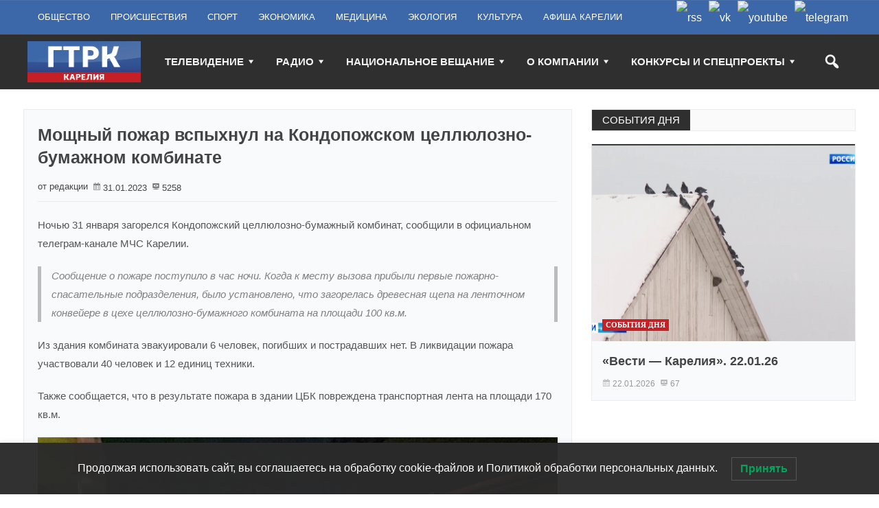

--- FILE ---
content_type: text/html; charset=UTF-8
request_url: https://tv-karelia.ru/moshhnyj-pozhar-vspyhnul-na-kondopozhskom-czellyulozno-bumazhnom-kombinate/
body_size: 22251
content:
<!DOCTYPE html>
<html lang="ru-RU" class="no-js" prefix="og: http://ogp.me/ns/website#">
<head>
<meta name="yandex-verification" content="d3a3e9a33a13ba57" />
    <meta charset="UTF-8">
  <link rel="pingback" href="https://tv-karelia.ru/xmlrpc.php">
  <link rel="preconnect" href="https://yastatic.net" />
  <link rel="preconnect" href="https://live.russia.tv" />
   <link rel="preconnect" href="https://vk.com" />

  <meta name="google-site-verification" content="-oFqGFWngLM-zcFJFhKdmhZ2k-bd7rNDx852iFheMDY" />
  <meta name="description" content="Как сообщили в МЧС Карелии, в цехе ЦБК в Кондопоге загорелась древесная щепа." />
  <meta name="keywords" content="Вести ГТРК Карелия новости смотреть онлайн видео россия-1 россия-24 радио россии" />
  <meta property="og:url" content="https://tv-karelia.ru/moshhnyj-pozhar-vspyhnul-na-kondopozhskom-czellyulozno-bumazhnom-kombinate/" />
  <meta property="og:title" content="Мощный пожар вспыхнул на Кондопожском целлюлозно-бумажном комбинате &mdash; ГТРК &laquo;Карелия&raquo;" />
  <meta property="og:description" content="Как сообщили в МЧС Карелии, в цехе ЦБК в Кондопоге загорелась древесная щепа.">
  <meta property="og:image" content="https://tv-karelia.ru/wp-content/uploads/2023/01/ftk-8gfey5o-7-800x600.jpg" />

  <title>Мощный пожар вспыхнул на Кондопожском целлюлозно-бумажном комбинате &#8212; ГТРК &quot;Карелия&quot;</title>
<meta name='robots' content='max-image-preview:large' />
<link rel="alternate" type="application/rss+xml" title="ГТРК &quot;Карелия&quot; &raquo; Лента" href="https://tv-karelia.ru/feed/" />
<link rel="alternate" type="application/rss+xml" title="ГТРК &quot;Карелия&quot; &raquo; Лента комментариев" href="https://tv-karelia.ru/comments/feed/" />
<script type="text/javascript">
/* <![CDATA[ */
window._wpemojiSettings = {"baseUrl":"https:\/\/s.w.org\/images\/core\/emoji\/15.0.3\/72x72\/","ext":".png","svgUrl":"https:\/\/s.w.org\/images\/core\/emoji\/15.0.3\/svg\/","svgExt":".svg","source":{"concatemoji":"https:\/\/tv-karelia.ru\/wp-includes\/js\/wp-emoji-release.min.js?ver=6.6.4"}};
/*! This file is auto-generated */
!function(i,n){var o,s,e;function c(e){try{var t={supportTests:e,timestamp:(new Date).valueOf()};sessionStorage.setItem(o,JSON.stringify(t))}catch(e){}}function p(e,t,n){e.clearRect(0,0,e.canvas.width,e.canvas.height),e.fillText(t,0,0);var t=new Uint32Array(e.getImageData(0,0,e.canvas.width,e.canvas.height).data),r=(e.clearRect(0,0,e.canvas.width,e.canvas.height),e.fillText(n,0,0),new Uint32Array(e.getImageData(0,0,e.canvas.width,e.canvas.height).data));return t.every(function(e,t){return e===r[t]})}function u(e,t,n){switch(t){case"flag":return n(e,"\ud83c\udff3\ufe0f\u200d\u26a7\ufe0f","\ud83c\udff3\ufe0f\u200b\u26a7\ufe0f")?!1:!n(e,"\ud83c\uddfa\ud83c\uddf3","\ud83c\uddfa\u200b\ud83c\uddf3")&&!n(e,"\ud83c\udff4\udb40\udc67\udb40\udc62\udb40\udc65\udb40\udc6e\udb40\udc67\udb40\udc7f","\ud83c\udff4\u200b\udb40\udc67\u200b\udb40\udc62\u200b\udb40\udc65\u200b\udb40\udc6e\u200b\udb40\udc67\u200b\udb40\udc7f");case"emoji":return!n(e,"\ud83d\udc26\u200d\u2b1b","\ud83d\udc26\u200b\u2b1b")}return!1}function f(e,t,n){var r="undefined"!=typeof WorkerGlobalScope&&self instanceof WorkerGlobalScope?new OffscreenCanvas(300,150):i.createElement("canvas"),a=r.getContext("2d",{willReadFrequently:!0}),o=(a.textBaseline="top",a.font="600 32px Arial",{});return e.forEach(function(e){o[e]=t(a,e,n)}),o}function t(e){var t=i.createElement("script");t.src=e,t.defer=!0,i.head.appendChild(t)}"undefined"!=typeof Promise&&(o="wpEmojiSettingsSupports",s=["flag","emoji"],n.supports={everything:!0,everythingExceptFlag:!0},e=new Promise(function(e){i.addEventListener("DOMContentLoaded",e,{once:!0})}),new Promise(function(t){var n=function(){try{var e=JSON.parse(sessionStorage.getItem(o));if("object"==typeof e&&"number"==typeof e.timestamp&&(new Date).valueOf()<e.timestamp+604800&&"object"==typeof e.supportTests)return e.supportTests}catch(e){}return null}();if(!n){if("undefined"!=typeof Worker&&"undefined"!=typeof OffscreenCanvas&&"undefined"!=typeof URL&&URL.createObjectURL&&"undefined"!=typeof Blob)try{var e="postMessage("+f.toString()+"("+[JSON.stringify(s),u.toString(),p.toString()].join(",")+"));",r=new Blob([e],{type:"text/javascript"}),a=new Worker(URL.createObjectURL(r),{name:"wpTestEmojiSupports"});return void(a.onmessage=function(e){c(n=e.data),a.terminate(),t(n)})}catch(e){}c(n=f(s,u,p))}t(n)}).then(function(e){for(var t in e)n.supports[t]=e[t],n.supports.everything=n.supports.everything&&n.supports[t],"flag"!==t&&(n.supports.everythingExceptFlag=n.supports.everythingExceptFlag&&n.supports[t]);n.supports.everythingExceptFlag=n.supports.everythingExceptFlag&&!n.supports.flag,n.DOMReady=!1,n.readyCallback=function(){n.DOMReady=!0}}).then(function(){return e}).then(function(){var e;n.supports.everything||(n.readyCallback(),(e=n.source||{}).concatemoji?t(e.concatemoji):e.wpemoji&&e.twemoji&&(t(e.twemoji),t(e.wpemoji)))}))}((window,document),window._wpemojiSettings);
/* ]]> */
</script>
<style id='wp-emoji-styles-inline-css' type='text/css'>

	img.wp-smiley, img.emoji {
		display: inline !important;
		border: none !important;
		box-shadow: none !important;
		height: 1em !important;
		width: 1em !important;
		margin: 0 0.07em !important;
		vertical-align: -0.1em !important;
		background: none !important;
		padding: 0 !important;
	}
</style>
<link rel='stylesheet' id='wp-block-library-css' href='https://tv-karelia.ru/wp-includes/css/dist/block-library/style.min.css' type='text/css' media='all' />
<style id='classic-theme-styles-inline-css' type='text/css'>
/*! This file is auto-generated */
.wp-block-button__link{color:#fff;background-color:#32373c;border-radius:9999px;box-shadow:none;text-decoration:none;padding:calc(.667em + 2px) calc(1.333em + 2px);font-size:1.125em}.wp-block-file__button{background:#32373c;color:#fff;text-decoration:none}
</style>
<style id='global-styles-inline-css' type='text/css'>
:root{--wp--preset--aspect-ratio--square: 1;--wp--preset--aspect-ratio--4-3: 4/3;--wp--preset--aspect-ratio--3-4: 3/4;--wp--preset--aspect-ratio--3-2: 3/2;--wp--preset--aspect-ratio--2-3: 2/3;--wp--preset--aspect-ratio--16-9: 16/9;--wp--preset--aspect-ratio--9-16: 9/16;--wp--preset--color--black: #000000;--wp--preset--color--cyan-bluish-gray: #abb8c3;--wp--preset--color--white: #ffffff;--wp--preset--color--pale-pink: #f78da7;--wp--preset--color--vivid-red: #cf2e2e;--wp--preset--color--luminous-vivid-orange: #ff6900;--wp--preset--color--luminous-vivid-amber: #fcb900;--wp--preset--color--light-green-cyan: #7bdcb5;--wp--preset--color--vivid-green-cyan: #00d084;--wp--preset--color--pale-cyan-blue: #8ed1fc;--wp--preset--color--vivid-cyan-blue: #0693e3;--wp--preset--color--vivid-purple: #9b51e0;--wp--preset--gradient--vivid-cyan-blue-to-vivid-purple: linear-gradient(135deg,rgba(6,147,227,1) 0%,rgb(155,81,224) 100%);--wp--preset--gradient--light-green-cyan-to-vivid-green-cyan: linear-gradient(135deg,rgb(122,220,180) 0%,rgb(0,208,130) 100%);--wp--preset--gradient--luminous-vivid-amber-to-luminous-vivid-orange: linear-gradient(135deg,rgba(252,185,0,1) 0%,rgba(255,105,0,1) 100%);--wp--preset--gradient--luminous-vivid-orange-to-vivid-red: linear-gradient(135deg,rgba(255,105,0,1) 0%,rgb(207,46,46) 100%);--wp--preset--gradient--very-light-gray-to-cyan-bluish-gray: linear-gradient(135deg,rgb(238,238,238) 0%,rgb(169,184,195) 100%);--wp--preset--gradient--cool-to-warm-spectrum: linear-gradient(135deg,rgb(74,234,220) 0%,rgb(151,120,209) 20%,rgb(207,42,186) 40%,rgb(238,44,130) 60%,rgb(251,105,98) 80%,rgb(254,248,76) 100%);--wp--preset--gradient--blush-light-purple: linear-gradient(135deg,rgb(255,206,236) 0%,rgb(152,150,240) 100%);--wp--preset--gradient--blush-bordeaux: linear-gradient(135deg,rgb(254,205,165) 0%,rgb(254,45,45) 50%,rgb(107,0,62) 100%);--wp--preset--gradient--luminous-dusk: linear-gradient(135deg,rgb(255,203,112) 0%,rgb(199,81,192) 50%,rgb(65,88,208) 100%);--wp--preset--gradient--pale-ocean: linear-gradient(135deg,rgb(255,245,203) 0%,rgb(182,227,212) 50%,rgb(51,167,181) 100%);--wp--preset--gradient--electric-grass: linear-gradient(135deg,rgb(202,248,128) 0%,rgb(113,206,126) 100%);--wp--preset--gradient--midnight: linear-gradient(135deg,rgb(2,3,129) 0%,rgb(40,116,252) 100%);--wp--preset--font-size--small: 13px;--wp--preset--font-size--medium: 20px;--wp--preset--font-size--large: 36px;--wp--preset--font-size--x-large: 42px;--wp--preset--spacing--20: 0.44rem;--wp--preset--spacing--30: 0.67rem;--wp--preset--spacing--40: 1rem;--wp--preset--spacing--50: 1.5rem;--wp--preset--spacing--60: 2.25rem;--wp--preset--spacing--70: 3.38rem;--wp--preset--spacing--80: 5.06rem;--wp--preset--shadow--natural: 6px 6px 9px rgba(0, 0, 0, 0.2);--wp--preset--shadow--deep: 12px 12px 50px rgba(0, 0, 0, 0.4);--wp--preset--shadow--sharp: 6px 6px 0px rgba(0, 0, 0, 0.2);--wp--preset--shadow--outlined: 6px 6px 0px -3px rgba(255, 255, 255, 1), 6px 6px rgba(0, 0, 0, 1);--wp--preset--shadow--crisp: 6px 6px 0px rgba(0, 0, 0, 1);}:where(.is-layout-flex){gap: 0.5em;}:where(.is-layout-grid){gap: 0.5em;}body .is-layout-flex{display: flex;}.is-layout-flex{flex-wrap: wrap;align-items: center;}.is-layout-flex > :is(*, div){margin: 0;}body .is-layout-grid{display: grid;}.is-layout-grid > :is(*, div){margin: 0;}:where(.wp-block-columns.is-layout-flex){gap: 2em;}:where(.wp-block-columns.is-layout-grid){gap: 2em;}:where(.wp-block-post-template.is-layout-flex){gap: 1.25em;}:where(.wp-block-post-template.is-layout-grid){gap: 1.25em;}.has-black-color{color: var(--wp--preset--color--black) !important;}.has-cyan-bluish-gray-color{color: var(--wp--preset--color--cyan-bluish-gray) !important;}.has-white-color{color: var(--wp--preset--color--white) !important;}.has-pale-pink-color{color: var(--wp--preset--color--pale-pink) !important;}.has-vivid-red-color{color: var(--wp--preset--color--vivid-red) !important;}.has-luminous-vivid-orange-color{color: var(--wp--preset--color--luminous-vivid-orange) !important;}.has-luminous-vivid-amber-color{color: var(--wp--preset--color--luminous-vivid-amber) !important;}.has-light-green-cyan-color{color: var(--wp--preset--color--light-green-cyan) !important;}.has-vivid-green-cyan-color{color: var(--wp--preset--color--vivid-green-cyan) !important;}.has-pale-cyan-blue-color{color: var(--wp--preset--color--pale-cyan-blue) !important;}.has-vivid-cyan-blue-color{color: var(--wp--preset--color--vivid-cyan-blue) !important;}.has-vivid-purple-color{color: var(--wp--preset--color--vivid-purple) !important;}.has-black-background-color{background-color: var(--wp--preset--color--black) !important;}.has-cyan-bluish-gray-background-color{background-color: var(--wp--preset--color--cyan-bluish-gray) !important;}.has-white-background-color{background-color: var(--wp--preset--color--white) !important;}.has-pale-pink-background-color{background-color: var(--wp--preset--color--pale-pink) !important;}.has-vivid-red-background-color{background-color: var(--wp--preset--color--vivid-red) !important;}.has-luminous-vivid-orange-background-color{background-color: var(--wp--preset--color--luminous-vivid-orange) !important;}.has-luminous-vivid-amber-background-color{background-color: var(--wp--preset--color--luminous-vivid-amber) !important;}.has-light-green-cyan-background-color{background-color: var(--wp--preset--color--light-green-cyan) !important;}.has-vivid-green-cyan-background-color{background-color: var(--wp--preset--color--vivid-green-cyan) !important;}.has-pale-cyan-blue-background-color{background-color: var(--wp--preset--color--pale-cyan-blue) !important;}.has-vivid-cyan-blue-background-color{background-color: var(--wp--preset--color--vivid-cyan-blue) !important;}.has-vivid-purple-background-color{background-color: var(--wp--preset--color--vivid-purple) !important;}.has-black-border-color{border-color: var(--wp--preset--color--black) !important;}.has-cyan-bluish-gray-border-color{border-color: var(--wp--preset--color--cyan-bluish-gray) !important;}.has-white-border-color{border-color: var(--wp--preset--color--white) !important;}.has-pale-pink-border-color{border-color: var(--wp--preset--color--pale-pink) !important;}.has-vivid-red-border-color{border-color: var(--wp--preset--color--vivid-red) !important;}.has-luminous-vivid-orange-border-color{border-color: var(--wp--preset--color--luminous-vivid-orange) !important;}.has-luminous-vivid-amber-border-color{border-color: var(--wp--preset--color--luminous-vivid-amber) !important;}.has-light-green-cyan-border-color{border-color: var(--wp--preset--color--light-green-cyan) !important;}.has-vivid-green-cyan-border-color{border-color: var(--wp--preset--color--vivid-green-cyan) !important;}.has-pale-cyan-blue-border-color{border-color: var(--wp--preset--color--pale-cyan-blue) !important;}.has-vivid-cyan-blue-border-color{border-color: var(--wp--preset--color--vivid-cyan-blue) !important;}.has-vivid-purple-border-color{border-color: var(--wp--preset--color--vivid-purple) !important;}.has-vivid-cyan-blue-to-vivid-purple-gradient-background{background: var(--wp--preset--gradient--vivid-cyan-blue-to-vivid-purple) !important;}.has-light-green-cyan-to-vivid-green-cyan-gradient-background{background: var(--wp--preset--gradient--light-green-cyan-to-vivid-green-cyan) !important;}.has-luminous-vivid-amber-to-luminous-vivid-orange-gradient-background{background: var(--wp--preset--gradient--luminous-vivid-amber-to-luminous-vivid-orange) !important;}.has-luminous-vivid-orange-to-vivid-red-gradient-background{background: var(--wp--preset--gradient--luminous-vivid-orange-to-vivid-red) !important;}.has-very-light-gray-to-cyan-bluish-gray-gradient-background{background: var(--wp--preset--gradient--very-light-gray-to-cyan-bluish-gray) !important;}.has-cool-to-warm-spectrum-gradient-background{background: var(--wp--preset--gradient--cool-to-warm-spectrum) !important;}.has-blush-light-purple-gradient-background{background: var(--wp--preset--gradient--blush-light-purple) !important;}.has-blush-bordeaux-gradient-background{background: var(--wp--preset--gradient--blush-bordeaux) !important;}.has-luminous-dusk-gradient-background{background: var(--wp--preset--gradient--luminous-dusk) !important;}.has-pale-ocean-gradient-background{background: var(--wp--preset--gradient--pale-ocean) !important;}.has-electric-grass-gradient-background{background: var(--wp--preset--gradient--electric-grass) !important;}.has-midnight-gradient-background{background: var(--wp--preset--gradient--midnight) !important;}.has-small-font-size{font-size: var(--wp--preset--font-size--small) !important;}.has-medium-font-size{font-size: var(--wp--preset--font-size--medium) !important;}.has-large-font-size{font-size: var(--wp--preset--font-size--large) !important;}.has-x-large-font-size{font-size: var(--wp--preset--font-size--x-large) !important;}
:where(.wp-block-post-template.is-layout-flex){gap: 1.25em;}:where(.wp-block-post-template.is-layout-grid){gap: 1.25em;}
:where(.wp-block-columns.is-layout-flex){gap: 2em;}:where(.wp-block-columns.is-layout-grid){gap: 2em;}
:root :where(.wp-block-pullquote){font-size: 1.5em;line-height: 1.6;}
</style>
<link rel='stylesheet' id='ns-category-widget-tree-style-css' href='https://tv-karelia.ru/wp-content/plugins/ns-category-widget/third-party/jstree/css/themes/default/style.min.css?ver=3.3.16' type='text/css' media='all' />
<link rel='stylesheet' id='lwpcng-main-css' href='https://tv-karelia.ru/wp-content/plugins/luckywp-cookie-notice-gdpr/front/assets/main.min.css?ver=1.2.1' type='text/css' media='all' />
<link rel='stylesheet' id='newstopia_style-css' href='https://tv-karelia.ru/wp-content/themes/newstopia/style.css' type='text/css' media='all' />
<style id='newstopia_style-inline-css' type='text/css'>
body {background-color:#ffffff;}p,input,body{color:#555555; }a,.rd-title,.rd-single-post .rd-meta li ,.rd-single-post .rd-meta li a,.rd-review .rd-circular span,body.buddypress .rd-post .rd-post-content a{ color:#444444;}a:hover,.rd-bpost .rd-title a:hover,.rd-post .rd-title a:hover,#rd-sidebar .widget-container a:hover,.rd-wide-slider .rd-slide-post h3 .rd-title a:hover,
		.rd-login .rd-singin .rd-singin-footer li a:hover {color:#c52026;}.main-menu ul li a:hover , .rd-pagenavi span.current,  .vorod,.rd-moreblock  a,.rd-morelink a,#submit,
	.woocommerce #respond input#submit, .woocommerce a.button, .woocommerce button.button, .woocommerce input.button ,.woocommerce input.button:hover,#buddypress div.item-list-tabs ul li a span,#commentform #submit,
	#buddypress #members-directory-form div.item-list-tabs ul li.selected span ,.rd-comment-navi .page-numbers.current,#rd-post-pagination .current-post-page,
	#buddypress div.item-list-tabs ul li.selected a, #buddypress div.item-list-tabs ul li.current a,#members-list-options a.selected,#groups-list-options a.selected,.widget #wp-calendar caption,
 	.woocommerce ul.products li.product .button,.rd-pagenavi a:hover,.rd-active,.woocommerce a.button.alt,.woocommerce a.button.alt:hover,.woocommerce span.onsale, .woocommerce-page span.onsale , .woocommerce input.button.alt,.button,.button:hover,.woocommerce a.button:hover ,#searchsubmit,.woocommerce div.product form.cart .button,.woocommerce div.product form.cart .button:hover,.rd_layout_2 .rd-title-box h4:not(.rd-title-tab) ,.rd_layout_5 .rd-title-box h4:not(.rd-title-tab),.woocommerce #respond input#submit.alt:hover, .woocommerce a.button.alt:hover, .woocommerce button.button.alt:hover, .woocommerce input.button.alt:hover,.rd-widget-search .rd-search-button ,.rd-breakingnews span,.rd-post .rd-category,body .lSSlideOuter .lSPager.lSpg > li:hover a,body .lSSlideOuter .lSPager.lSpg > li.active a {
		background-color: #c52026; 
		color: #fff !important;
   	}.rd-widget-search .rd-search-icon::before,.rd-review-title ,.rd-authorbio ul,
   .rd-panel  strong,.rd-dropcapsimple,  .woocommerce .star-rating span, .woocommerce-page .star-rating span,.rd-stars-score i::before ,.woocommerce p.stars a::before,.rd-masthead .rd-nav-menu ul:not(.sub-menu) li.current-menu-item a,.author-link .fn a,.rd-meta .rd-author a{
  	color: #c52026 !important;
	}.rd-nav-menu:not(.rd-menu-active) .sub-menu,.rd-menu-active .menu,  .rd-search-sub ,  .rd-login-sub{border-top: solid 3px #c52026;}@media (min-width: 980px) {.rd-nav-menu .sub-menu {border-top: solid 3px #c52026 !important;}}body:not(.woocommerce) .rd-post-content a {color: #c52026}.rd-masthead-warp{min-height:80px;}.rd-masthead .rd-nav-menu,.rd-masthead .rd-search,.rd-masthead .rd-social, .rd-masthead .rd-login ,.rd-logo,.rd-masthead .rd-nav-menu ul li{ height:80px;line-height:80px;} .rd-masthead .rd-nav-menu ul ul,.rd-masthead  .rd-search-sub,.rd-masthead .rd-singin-warp{margin-top:80px ; }@media (max-width:979px) { .rd-masthead .rd-nav-menu ul ,.rd-masthead  .rd-search-sub,.rd-masthead .rd-singin-warp{margin-top:80px ; }}.rd-masthead-warp,.rd-masthead.sub-menu,.rd-masthead .rd-nav-menu ul,.rd-masthead .rd-search-sub,.rd-masthead .rd-singout-warp 
			{background-color: #2f2f2f}.rd-masthead li:not(.current-menu-item) a,.rd-masthead li:not(.current-menu-item),.rd-masthead i::before,.rd-masthead .rd-menu-icon::before,.rd-masthead .rd-input,
			.rd-masthead .rd-menu-active  a,.rd-masthead .rd-search-button,.rd-wrapper .rd-masthead ul ul.sub-menu li:not(.current-menu-item) a{color: #f4f4f4!important;}.rd_layout_6 .rd-masthead li.current-menu-item a,.rd_layout_7 .rd-masthead li.current-menu-item a,.rd_layout_8 .rd-masthead li.current-menu-item a,.rd-masthead  .rd-menu-down,.rd-masthead  .rd-menu-up{color: #f4f4f4!important; text-shadow:0px 0px;}.rd-navplus-warp {min-height: 50px;}.rd-navplus .rd-nav-menu ,.rd-navplus .rd-search,.rd-navplus .rd-login,.rd-navplus .rd-social
		{ height: 50px;line-height: 50px;}.rd-navplus .rd-search-sub {margin-top:50px; }@media (max-width:979px) {.rd-navplus .rd-nav-menu ul,.rd-navplus .rd-singin-warp {margin-top:50px; }}.rd-masthead .rd-nav-menu ul li a { padding: 0  15px;}.rd-navplus-warp , .rd-navplus .sub-menu,.rd-navplus .rd-nav-menu  ul ,.rd-navplus  .rd-search-sub ,.rd-navplus .rd-singout-warp
			{background-color: #3c68a9;}.rd-navplus li a,.rd-navplus li,.rd-navplus a::before ,.rd-navplus i::before,.rd-navplus .rd-input ,.rd-navplus .rd-menu-active ,.rd-navplus  .rd-menu-down,.rd-navplus  .rd-menu-up{color: #ffffff!important;}.rd-navplus .rd-nav-menu ul li a  {padding: 0  15px ;}.rd-logo-warp {width: 165px;}a.rd-logo-title,a.rd-logo-description {width: 165px; margin-left:auto;margin-right:auto;}.rd-logo img {height: 60px;width: 165px;}a.rd-logo-title{font-size: 35px;color: #ffffff;}a.rd-logo-description {font-size: 15px;color: #168924;}a.rd-logo-title ,a.rd-logo-description{}.rd-title-box h4 a{background-color: #2f2f2f !important  ;}.rd-title-box h4 a{color: #ffffff !important;}.rd-post-background{background: #f9fafb !important;}body .rd-post-background ,.rd-title-box h4{ box-shadow: 0 0px 0px 1px rgba(150, 150, 150, 0.18);} .rd-footer-warp,.rd-footer .rd-post-background{background-color: #3c68a9 ;}.rd-footer a,.rd-footer .rd-title-box h4 a{color: #ffffff  !important;} .rd-footer, .rd-footer p ,.rd-footer input{color: #cccccc;}
</style>
<link rel='stylesheet' id='font-awesome-css' href='https://tv-karelia.ru/wp-content/themes/newstopia/css/font-awesome.min.css' type='text/css' media='all' />
<link rel='stylesheet' id='dashicons-css' href='https://tv-karelia.ru/wp-includes/css/dashicons.min.css' type='text/css' media='all' />
<link rel='stylesheet' id='ffs-easyResponsiveTabs-css' href='https://tv-karelia.ru/wp-content/plugins/fruitful-shortcodes/includes/shortcodes/js/tabs/easy-responsive-tabs.css' type='text/css' media='all' />
<link rel='stylesheet' id='ffs-fontawesome-css' href='https://tv-karelia.ru/wp-content/plugins/fruitful-shortcodes/includes/shortcodes/css/font-awesome.min.css' type='text/css' media='all' />
<link rel='stylesheet' id='ffs-styles-css' href='https://tv-karelia.ru/wp-content/plugins/fruitful-shortcodes/includes/shortcodes/css/ffs_styles.css' type='text/css' media='all' />
<script type="text/javascript" src="https://tv-karelia.ru/wp-includes/js/jquery/jquery.min.js?ver=3.7.1" id="jquery-core-js"></script>
<script type="text/javascript" src="https://tv-karelia.ru/wp-includes/js/jquery/jquery-migrate.min.js?ver=3.4.1" id="jquery-migrate-js"></script>
<script type="text/javascript" src="https://tv-karelia.ru/wp-content/plugins/luckywp-cookie-notice-gdpr/front/assets/main.min.js?ver=1.2.1" id="lwpcng-main-js"></script>
<script type="text/javascript" id="newstopia_scripts-js-extra">
/* <![CDATA[ */
var newstopia_js = {"primary_color":"#c52026","ajaxurl":"https:\/\/tv-karelia.ru\/wp-admin\/admin-ajax.php"};
/* ]]> */
</script>
<script type="text/javascript" src="https://tv-karelia.ru/wp-content/themes/newstopia/js/scripts.js" id="newstopia_scripts-js"></script>
<script type="text/javascript" id="newstopia_scripts-js-after">
/* <![CDATA[ */
(function(html){html.className = html.className.replace(/\bno-js\b/,'js')})(document.documentElement);
/* ]]> */
</script>
<script type="text/javascript" src="https://tv-karelia.ru/wp-content/themes/newstopia/js/lightslider.js" id="xecuter_lightslider-js"></script>
<!--[if lt IE 9]>
<script type="text/javascript" src="https://tv-karelia.ru/wp-content/themes/newstopia/js/html5shiv.js" id="newstopia_html5-js"></script>
<![endif]-->
<link rel="https://api.w.org/" href="https://tv-karelia.ru/wp-json/" /><link rel="alternate" title="JSON" type="application/json" href="https://tv-karelia.ru/wp-json/wp/v2/posts/209672" /><link rel="EditURI" type="application/rsd+xml" title="RSD" href="https://tv-karelia.ru/xmlrpc.php?rsd" />
<link rel="canonical" href="https://tv-karelia.ru/moshhnyj-pozhar-vspyhnul-na-kondopozhskom-czellyulozno-bumazhnom-kombinate/" />
<link rel='shortlink' href='https://tv-karelia.ru/?p=209672' />
<link rel="alternate" title="oEmbed (JSON)" type="application/json+oembed" href="https://tv-karelia.ru/wp-json/oembed/1.0/embed?url=https%3A%2F%2Ftv-karelia.ru%2Fmoshhnyj-pozhar-vspyhnul-na-kondopozhskom-czellyulozno-bumazhnom-kombinate%2F" />
<link rel="alternate" title="oEmbed (XML)" type="text/xml+oembed" href="https://tv-karelia.ru/wp-json/oembed/1.0/embed?url=https%3A%2F%2Ftv-karelia.ru%2Fmoshhnyj-pozhar-vspyhnul-na-kondopozhskom-czellyulozno-bumazhnom-kombinate%2F&#038;format=xml" />
<meta name="generator" content="performance-lab 3.4.0; plugins: ">
  
    
 	 	<meta name="viewport" content="width=device-width, initial-scale=1">
 	
 
 	
	

	 
<link rel="icon" href="https://tv-karelia.ru/wp-content/uploads/2024/08/cropped-favicon-512-32x32.png" sizes="32x32" />
<link rel="icon" href="https://tv-karelia.ru/wp-content/uploads/2024/08/cropped-favicon-512-192x192.png" sizes="192x192" />
<link rel="apple-touch-icon" href="https://tv-karelia.ru/wp-content/uploads/2024/08/cropped-favicon-512-180x180.png" />
<meta name="msapplication-TileImage" content="https://tv-karelia.ru/wp-content/uploads/2024/08/cropped-favicon-512-270x270.png" />
		<style type="text/css" id="wp-custom-css">
			.rd-breakingnews-warp {
    display: none;
}
.cat_description {
    border: 1px solid #ececec;
    background: #f9fafb;
    padding-left: 20px;
}
.cat_description p:first-child {
    padding-top: 40px;
}
div#pixelplus {
    padding-top: 15px;
}
div#copyright-img-first {
    padding-top: 6px;
}

.show-more-link {
  color: #c52026;
}
/* load-more paddings */
.rd-load-more span {
    width: auto;
    height: auto;
    display: inline-block;
	padding: 5px 10px;
	border-radius: 4px
}

.rd-load-more.rd-loading span {
	background-size: 100%;
}

.rd-text-html .widget_text {
  padding: 1px 10px;
}

/* HEADER */
/* Social */
.rd-navplus .rd-social {
    /*display: none;*/
}
.rd-social li img {
	float: none;
	box-shadow: none;
	border-radius: 0;
}

.rd-navplus .rd-social a {
	font-size: 16px;
	vertical-align: middle;
}

.rd-social li img {
	vertical-align: middle;
}

@media (max-width: 499px) {
	.rd-social {
		background: #294773;
	}

	.rd-sidebar .rd-social {
		background-color: #3c68a9;
		margin-top: 10px;
	}
}

.rd-sidebar .rd-social {
	float: none;
	clear: both;
    padding-left: 10px;
}

/* Social */

@media (max-width: 979px) {
  .rd-logo {
    line-height: 65px;
    height: 65px;
    margin-top: 10px;
    margin-bottom: 10px;
  }
}

/* RR title hide, excerpt white */
.rd-post.rd-post-module-3 .rd-excerpt {
  color: #fff !important;
  margin-top: 1rem;
}
@media (min-width: 979px) {
  .rd-post.rd-post-module-3 .rd-excerpt {
    margin-top: 3rem;
    padding-bottom: 3px;
  }
}
@media (max-width:1240px) and (min-width: 980px) {
  .rd-post.rd-post-module-3 .rd-excerpt {
    margin-top: 2rem;
  }
}

.rd-main .rd-featured .rd-post-1-1 .rd-title a {
    display: none;
}

/* thumb size BEGIN */
.ktv-su-post-thumb {
  width: initial !important;
  height: initial !important;
}

.ktv-su-post-thumb img {
  min-width: 100% !important;
  max-height: initial !important;
  height: auto !important;
  width: 250px;
  max-width: 250px !important;
}

@media (max-width:500px) {
  .ktv-su-post-thumb {
    float: none !important;
  }
}
/* thumb size END */
/* likes clear */
.karelia-like { clear:both }

/* header banners */
.self-block {
  display: -webkit-box; 
  display: -moz-box;
  display: -ms-flexbox;
  display: -webkit-flex; 
  display: flex;
}
@media (max-width:730px) {
  .self-block {flex-direction:column;}
}

.rd-widget-ads .rd-resize.rd-ads img {
    width: 100%;
}

.rd-content-warp .rd-content-middle .rd-ads {
  padding-left: 15px;
  padding-right: 15px;
}

/* Custom widget Styles */
.widget_post__meta {
  font-size: 11px;
  text-transform: capitalize;
}
.widget_post .rd-title a{
  line-height: 1.5;
  font-size: 12px !important;
//  margin-top: 5px;
}
.widget_post__item{
  border-bottom: 1px solid rgba(150,150,150,0.18);
  border-right: 1px solid rgba(150,150,150,0.18);
}
.widget_post:last-of-type .widget_post__item{
  border-bottom: none;
}
.widget_post__inner{
  padding-top: 10px !important;
  padding-bottom: 10px !important;
}
.widget_post__module{
  padding-top: 0;
  padding-bottom: 0;
}
/***********************/

/* date to bottom on post cards BEGIN */
.rd-post-module-2 .rd-post-warp {
    display: flex;
    flex-direction: column;
}

.rd-post-module-2 .rd-details {
    display: flex;
    flex-direction: column;
    flex-grow: 1;
}

.rd-meta {
	padding-top: .5rem;
    margin-top: auto;
}
/* date to bottom on post cards END */

/* iframe fix in post */
.post .rd-post-content p iframe {
  width: 100%;
  height: auto;
  aspect-ratio: 16 / 9;
}

@media (max-width: 499px) {
  .rd-navplus-warp{
    display: none;
  }
  .rd-logo img {
    height: 60px;
    width: auto;
  }
body .rd-post-background, .rd-title-box h4 {
    border-radius: 5px;
}

.rd-title-box h4 a {
    border-top-left-radius: 5px;
    border-bottom-left-radius: 5px;
}

.rd-post-module-3 .rd-post-container .rd-thumb {
    border-radius: 5px;
}

.rd-post-module-3 .rd-post-container {
    border-radius: 5px;
}

.rd-post-module-2 .rd-post-thumbnail {
    border-top-left-radius: 5px;
    border-top-right-radius: 5px;
}

.rd-post-module-1 .rd-post-thumbnail {
    border-top-left-radius: 5px;
    border-bottom-left-radius: 5px;
}

.none-masthead {
display: flex;
justify-content: space-between;
}
.none-masthead .rd-logo-warp {
font-size: 0;
max-width: 100%;
height: auto;
position: unset;
margin: 0;
}

.none-masthead .rd-logo-warp {
margin: auto;
transform: none;
margin-top: 10px;
margin-bottom: 10px;
width: unset;
}

.none-masthead .rd-search {
order: 1;
}
.none-masthead .rd-nav-menu {
order: -1;
}

.rd-masthead .rd-logo {
  display: none;
}

}

/**************************/		</style>
		
  <link rel="shortcut icon" href="https://tv-karelia.ru/wp-content/themes/newstopia/favicon.ico" />
  <link rel="icon" type="image/png" sizes="180x180" href="/img/logo-square.png" />
  <link rel="apple-touch-icon" sizes="180x180" href="/img/logo-square.png" />

  <script src="https://yastatic.net/pcode/adfox/loader.js" crossorigin="anonymous"></script>
</head>
<body class="post-template-default single single-post postid-209672 single-format-standard">
<!-- tns-counter.ru -->
<script type="text/javascript">
	(function(win, doc, cb){
		(win[cb] = win[cb] || []).push(function() {
			try {
				tnsCounterVgtrk_ru = new TNS.TnsCounter({
          'account' : 'vgtrk_ru',
          'tmsec' : 'tv_karelia'
        });
			} catch(e){}
		});

		var tnsscript = doc.createElement('script');
		tnsscript.type = 'text/javascript';
		tnsscript.async = true;
		tnsscript.src = ('https:' == doc.location.protocol ? 'https:' : 'http:') + 
			'//www.tns-counter.ru/tcounter.js';
		var s = doc.getElementsByTagName('script')[0];
		s.parentNode.insertBefore(tnsscript, s);
	})(window, this.document,'tnscounter_callback');
</script>
<noscript>
	<img src="//www.tns-counter.ru/V13a****vgtrk_ru/ru/UTF-8/tmsec=tv_karelia/" width="0" height="0" alt="" />
</noscript>
<!--/ tns-counter.ru -->
<!--AdFox START-->
<div class="rd-wrapper">
<!--vgtrk.com-->
<!--Площадка: ГТРК "Карелия" Петрозаводск | http://tv-karelia.ru/ / сквозной / top banner | desktop-->
<!--Категория: <не задана>-->
<!--Тип баннера: 1000x90-->
<div id="adfox_162279025312183829"></div>
<script>
    window.Ya.adfoxCode.createAdaptive({
        ownerId: 166267,
        containerId: 'adfox_162279025312183829',
        params: {
            p1: 'cjrwe',
            p2: 'eroq',
            puid2: '',
            puid3: '',
            puid4: ''
        }
    }, ['desktop'], {
        tabletWidth: 979,
        phoneWidth: 767,
        isAutoReloads: false
    });
</script>
<!--AdFox START-->
<!--vgtrk.com-->
<!--Площадка: я_ГТРК "Карелия" Петрозаводск | http://tv-karelia.ru/ / сквозной / top banner | tablet-->
<!--Категория: <не задана>-->
<!--Тип баннера: Перетяжка планшет-->
<div id="adfox_162279049866132595"></div>
<script>
    window.Ya.adfoxCode.createAdaptive({
        ownerId: 166267,
        containerId: 'adfox_162279049866132595',
        params: {
            p1: 'cpgyu',
            p2: 'fkql',
            puid2: '',
            puid3: '',
            puid4: ''
        }
    }, ['tablet'], {
        tabletWidth: 979,
        phoneWidth: 767,
        isAutoReloads: false
    });
</script>
<!--AdFox START-->
<!--vgtrk.com-->
<!--Площадка: я_ГТРК "Карелия" Петрозаводск | http://tv-karelia.ru/ / сквозной / top banner | smartphone-->
<!--Категория: <не задана>-->
<!--Тип баннера: topbanner_smartphone-->
<div id="adfox_162279074600574514"></div>
<script>
    window.Ya.adfoxCode.createAdaptive({
        ownerId: 166267,
        containerId: 'adfox_162279074600574514',
        params: {
            p1: 'cpgyv',
            p2: 'fctl',
            puid2: '',
            puid3: '',
            puid4: ''
        }
    }, ['phone'], {
        tabletWidth: 979,
        phoneWidth: 767,
        isAutoReloads: false
    });
</script>
</div>
<!--AdFox END-->
<div class="rd-wrapper">
	<header class="rd-post-background">  
	    <div class="rd-navplus-warp">
        <div class="rd-navplus-middle ">
            <div class="rd-navplus">
								 									<div class="rd-nav-menu">
						<a class="rd-menu-icon"></a>
						<ul id="menu-verhnee-menyu" class="menu"><li id="menu-item-19914" class="menu-item menu-item-type-taxonomy menu-item-object-category menu-item-19914"><a href="https://tv-karelia.ru/category/society/">ОБЩЕСТВО</a></li>
<li id="menu-item-28980" class="menu-item menu-item-type-taxonomy menu-item-object-category current-post-ancestor current-menu-parent current-post-parent menu-item-28980"><a href="https://tv-karelia.ru/category/proisshestviya/">ПРОИСШЕСТВИЯ</a></li>
<li id="menu-item-19898" class="menu-item menu-item-type-taxonomy menu-item-object-category menu-item-19898"><a href="https://tv-karelia.ru/category/sport/">СПОРТ</a></li>
<li id="menu-item-19899" class="menu-item menu-item-type-taxonomy menu-item-object-category menu-item-19899"><a href="https://tv-karelia.ru/category/economic/">ЭКОНОМИКА</a></li>
<li id="menu-item-214326" class="menu-item menu-item-type-taxonomy menu-item-object-category menu-item-214326"><a href="https://tv-karelia.ru/category/meditsina/">МЕДИЦИНА</a></li>
<li id="menu-item-214327" class="menu-item menu-item-type-taxonomy menu-item-object-category menu-item-214327"><a href="https://tv-karelia.ru/category/ekologiya/">ЭКОЛОГИЯ</a></li>
<li id="menu-item-19901" class="menu-item menu-item-type-taxonomy menu-item-object-category menu-item-19901"><a href="https://tv-karelia.ru/category/culture/">КУЛЬТУРА</a></li>
<li id="menu-item-151437" class="menu-item menu-item-type-taxonomy menu-item-object-category menu-item-151437"><a href="https://tv-karelia.ru/category/afisha-karelii/">АФИША КАРЕЛИИ</a></li>
</ul>					</div>
				 
                
				    
    <div class="rd-social rd-social-fa">
    	<ul>
                                <li class="icon">
              <a href="/feed">
                <img src="https://tv-karelia.ru/wp-content/themes/newstopia/images/social/rss_icon.svg" alt="rss" width="64" height="64"/>              </a>
            </li>
                
                
        
                     
              <li class="icon">
                <a href="https://vk.com/vestikarelia">
                  <img src="https://tv-karelia.ru/wp-content/themes/newstopia/images/social/vk.svg" alt="vk" />
                                  </a>
              </li>
                
        
                                <li class="icon">
              <a href="https://www.youtube.com/user/vestikarelia">
                <img src="https://tv-karelia.ru/wp-content/themes/newstopia/images/social/youtube.svg"  alt="youtube" />
                              </a>
            </li>
                
                     <li class="icon">
              <a href="https://t.me/vestikarelia">
                <img src="https://tv-karelia.ru/wp-content/themes/newstopia/images/social/telegram.svg" alt="telegram" width="64" height="64" />
              </a>
            </li>
                 
                
                
                  
                
                
                
                
                 
                
                
              
                
                
                
        
                
                
                
                </ul>
     </div>
    
            </div>	
        </div>		
    </div>
	    <div class="rd-masthead-warp ">
        <div class="rd-masthead-middle ">
          <div class="rd-masthead">
				  <div class="rd-logo ">
					  <h2 class="rd-logo-warp">
													<a  title="ГТРК &quot;Карелия&quot;" href="https://tv-karelia.ru/">ГТРК &quot;Карелия&quot; ТЕЛЕВИДЕНИЕ и РАДИО<img alt="ГТРК &quot;Карелия&quot;" src="/wp-content/uploads/2017/03/Logo_GTRK-Karelia.png" loading="lazy" width="165" height="60" /></a>
                                    
											</h2>
				</div>                          
				<div class="none-masthead">
                    <div class="rd-search"><a class="rd-search-icon"><i></i></a><div class="rd-search-sub"><form method="get" class="rd-searchform" action="https://tv-karelia.ru/"><input type="text" name="s" class="rd-search-text rd-input" value="" placeholder="Поиск" /><i class="rd-search-icon"></i><input type="submit" name="btnSubmit" class="rd-search-button" value="" /></form> </div></div>                                          <div class="rd-nav-menu">
                     	<a class="rd-menu-icon"></a>
						<ul id="menu-glavnoe" class="menu"><li id="menu-item-266" class="menu-item menu-item-type-custom menu-item-object-custom menu-item-has-children menu-item-266"><a>ТЕЛЕВИДЕНИЕ</a>
<ul class="sub-menu">
	<li id="menu-item-28534" class="menu-item menu-item-type-taxonomy menu-item-object-category menu-item-has-children menu-item-28534"><a href="https://tv-karelia.ru/category/peredachi/rossiya-1/">Россия 1</a>
	<ul class="sub-menu">
		<li id="menu-item-201392" class="menu-item menu-item-type-taxonomy menu-item-object-category menu-item-201392"><a href="https://tv-karelia.ru/category/utro-karelii/">Утро Карелии</a></li>
		<li id="menu-item-250515" class="menu-item menu-item-type-taxonomy menu-item-object-category menu-item-250515"><a href="https://tv-karelia.ru/category/sobyitiya-dnya/">Вести Карелии</a></li>
		<li id="menu-item-285875" class="menu-item menu-item-type-taxonomy menu-item-object-category menu-item-285875"><a href="https://tv-karelia.ru/category/peredachi/kuda-pojti-uchitsya/">Куда пойти учиться</a></li>
		<li id="menu-item-287412" class="menu-item menu-item-type-taxonomy menu-item-object-category menu-item-287412"><a href="https://tv-karelia.ru/category/vesti-podrobnosti/">Подробности</a></li>
		<li id="menu-item-250473" class="menu-item menu-item-type-taxonomy menu-item-object-category menu-item-250473"><a href="https://tv-karelia.ru/category/peredachi/professiya-v-liczah-peredachi/">«Профессия в лицах»</a></li>
		<li id="menu-item-214724" class="menu-item menu-item-type-taxonomy menu-item-object-category menu-item-214724"><a href="https://tv-karelia.ru/category/peredachi/na-vsyakij/">«На всякий случай»</a></li>
		<li id="menu-item-222769" class="menu-item menu-item-type-taxonomy menu-item-object-category menu-item-222769"><a href="https://tv-karelia.ru/category/peredachi/deputatskiy-zapros/">Депутатский запрос</a></li>
		<li id="menu-item-28675" class="menu-item menu-item-type-taxonomy menu-item-object-category menu-item-28675"><a href="https://tv-karelia.ru/category/peredachi/rossiya-1/za-gorodom/">За городом</a></li>
		<li id="menu-item-28414" class="menu-item menu-item-type-taxonomy menu-item-object-category menu-item-28414"><a href="https://tv-karelia.ru/category/peredachi/rossiya-1/sobyitiya-nedeli/">События недели</a></li>
		<li id="menu-item-80394" class="menu-item menu-item-type-taxonomy menu-item-object-category menu-item-has-children menu-item-80394"><a href="https://tv-karelia.ru/category/peredachi/rossiya-1/arch-rossia1/">Архив Россия 1</a>
		<ul class="sub-menu">
			<li id="menu-item-28410" class="menu-item menu-item-type-taxonomy menu-item-object-category menu-item-28410"><a href="https://tv-karelia.ru/category/peredachi/rossiya-1/arch-rossia1/aktualnyiy-razgovor/">Актуальный разговор</a></li>
			<li id="menu-item-28692" class="menu-item menu-item-type-taxonomy menu-item-object-category menu-item-28692"><a href="https://tv-karelia.ru/category/a-chto-u-vas/">А что у вас?</a></li>
			<li id="menu-item-157659" class="menu-item menu-item-type-taxonomy menu-item-object-category menu-item-157659"><a href="https://tv-karelia.ru/category/peredachi/rossiya-1/vashi-vesti/">«Ваши Вести»</a></li>
			<li id="menu-item-28693" class="menu-item menu-item-type-taxonomy menu-item-object-category menu-item-28693"><a href="https://tv-karelia.ru/category/peredachi/rossiya-1/kareliya-putevoditel/">Карелия. Путеводитель</a></li>
			<li id="menu-item-48279" class="menu-item menu-item-type-taxonomy menu-item-object-category menu-item-48279"><a href="https://tv-karelia.ru/category/karelskih_okon/">Карельских окон негасимый свет</a></li>
			<li id="menu-item-34418" class="menu-item menu-item-type-taxonomy menu-item-object-category menu-item-34418"><a href="https://tv-karelia.ru/category/ochvybor/">Очевидный выбор</a></li>
			<li id="menu-item-28691" class="menu-item menu-item-type-taxonomy menu-item-object-category menu-item-28691"><a href="https://tv-karelia.ru/category/peredachi/rossiya-1/parlamentskiy-chas/">Парламентский час</a></li>
			<li id="menu-item-28412" class="menu-item menu-item-type-taxonomy menu-item-object-category menu-item-28412"><a href="https://tv-karelia.ru/category/peredachi/rossiya-1/arch-rossia1/persona/">Персона</a></li>
			<li id="menu-item-41213" class="menu-item menu-item-type-taxonomy menu-item-object-category menu-item-41213"><a href="https://tv-karelia.ru/category/sam-sebe-ded-moroz/">Сам себе Дед Мороз</a></li>
			<li id="menu-item-28416" class="menu-item menu-item-type-taxonomy menu-item-object-category menu-item-28416"><a href="https://tv-karelia.ru/category/peredachi/rossiya-1/arch-rossia1/teleekspertyi/">Телеэксперты</a></li>
			<li id="menu-item-28417" class="menu-item menu-item-type-taxonomy menu-item-object-category menu-item-28417"><a href="https://tv-karelia.ru/category/peredachi/rossiya-1/shag-navstrechu/">Шаг навстречу</a></li>
		</ul>
</li>
	</ul>
</li>
	<li id="menu-item-28511" class="menu-item menu-item-type-taxonomy menu-item-object-category menu-item-has-children menu-item-28511"><a href="https://tv-karelia.ru/category/rossiya-24/">Россия 24</a>
	<ul class="sub-menu">
		<li id="menu-item-285877" class="menu-item menu-item-type-taxonomy menu-item-object-category menu-item-285877"><a href="https://tv-karelia.ru/category/peredachi/professiya-v-liczah-peredachi/">«Профессия в лицах»</a></li>
		<li id="menu-item-285876" class="menu-item menu-item-type-taxonomy menu-item-object-category menu-item-285876"><a href="https://tv-karelia.ru/category/teleekskursiya/">Телеэкскурсия</a></li>
		<li id="menu-item-49097" class="menu-item menu-item-type-taxonomy menu-item-object-category menu-item-49097"><a href="https://tv-karelia.ru/category/peredachi/rossiya-1/center/">В центре внимания</a></li>
		<li id="menu-item-124998" class="menu-item menu-item-type-taxonomy menu-item-object-category menu-item-124998"><a href="https://tv-karelia.ru/category/peredachi/dvizhenie-vverh/">Движение вверх</a></li>
		<li id="menu-item-28418" class="menu-item menu-item-type-taxonomy menu-item-object-category menu-item-28418"><a href="https://tv-karelia.ru/category/peredachi/dezhurnaya-chast/">Дежурная часть</a></li>
		<li id="menu-item-28676" class="menu-item menu-item-type-taxonomy menu-item-object-category menu-item-28676"><a href="https://tv-karelia.ru/category/peredachi/intervyu/">Интервью</a></li>
		<li id="menu-item-166508" class="menu-item menu-item-type-taxonomy menu-item-object-category menu-item-166508"><a href="https://tv-karelia.ru/category/kray-karelskiy-kray-lesnoy/">Край карельский, край лесной</a></li>
		<li id="menu-item-119115" class="menu-item menu-item-type-taxonomy menu-item-object-category menu-item-119115"><a href="https://tv-karelia.ru/category/peredachi/prozdorove/">PRO Здоровье</a></li>
		<li id="menu-item-80395" class="menu-item menu-item-type-taxonomy menu-item-object-category menu-item-has-children menu-item-80395"><a href="https://tv-karelia.ru/category/arch-rossia24/">Архив Россия 24</a>
		<ul class="sub-menu">
			<li id="menu-item-51407" class="menu-item menu-item-type-taxonomy menu-item-object-category menu-item-51407"><a href="https://tv-karelia.ru/category/peredachi/zhizn-instruktsiya-po-primeneniyu/">Жизнь. Инструкция по применению</a></li>
			<li id="menu-item-89445" class="menu-item menu-item-type-taxonomy menu-item-object-category menu-item-89445"><a href="https://tv-karelia.ru/category/karelia-do-nashih-dney/">Карелия до наших дней</a></li>
			<li id="menu-item-77070" class="menu-item menu-item-type-taxonomy menu-item-object-category menu-item-77070"><a href="https://tv-karelia.ru/category/peredachi/litsa/">Действующие лица</a></li>
			<li id="menu-item-28415" class="menu-item menu-item-type-taxonomy menu-item-object-category menu-item-28415"><a href="https://tv-karelia.ru/category/strana-rosatom/">Страна Росатом</a></li>
			<li id="menu-item-51092" class="menu-item menu-item-type-taxonomy menu-item-object-category menu-item-51092"><a href="https://tv-karelia.ru/category/peredachi/kareliya-sportivnaya/">Карелия спортивная</a></li>
			<li id="menu-item-77855" class="menu-item menu-item-type-taxonomy menu-item-object-category menu-item-77855"><a href="https://tv-karelia.ru/category/peredachi/culture_talk/">Культурный разговор</a></li>
			<li id="menu-item-28413" class="menu-item menu-item-type-taxonomy menu-item-object-category menu-item-28413"><a href="https://tv-karelia.ru/category/rossiya-24/petrosovet-v-studiyu/">Неделя в городе</a></li>
			<li id="menu-item-51551" class="menu-item menu-item-type-taxonomy menu-item-object-category menu-item-51551"><a href="https://tv-karelia.ru/category/peredachi/randevu-v-pyatnitsu/">Рандеву в пятницу</a></li>
		</ul>
</li>
	</ul>
</li>
</ul>
</li>
<li id="menu-item-141" class="menu-item menu-item-type-custom menu-item-object-custom menu-item-has-children menu-item-141"><a>РАДИО</a>
<ul class="sub-menu">
	<li id="menu-item-880" class="menu-item menu-item-type-post_type menu-item-object-page menu-item-has-children menu-item-880"><a href="https://tv-karelia.ru/radio-rossii/">Радио России-Карелия</a>
	<ul class="sub-menu">
		<li id="menu-item-28419" class="menu-item menu-item-type-taxonomy menu-item-object-category menu-item-28419"><a href="https://tv-karelia.ru/category/radio-rossii/moypolk/">Бессмертный полк</a></li>
		<li id="menu-item-28421" class="menu-item menu-item-type-taxonomy menu-item-object-category menu-item-28421"><a href="https://tv-karelia.ru/category/radio-rossii/dobroe-utro-kareliya/">Доброе утро, Карелия</a></li>
		<li id="menu-item-28420" class="menu-item menu-item-type-taxonomy menu-item-object-category menu-item-28420"><a href="https://tv-karelia.ru/category/radio-rossii/budniy-vecher/">Будний вечер</a></li>
		<li id="menu-item-154022" class="menu-item menu-item-type-taxonomy menu-item-object-category menu-item-154022"><a href="https://tv-karelia.ru/category/radio-rossii/karelskiy-ornament/">Карельский орнамент</a></li>
		<li id="menu-item-135470" class="menu-item menu-item-type-taxonomy menu-item-object-category menu-item-135470"><a href="https://tv-karelia.ru/category/radio-rossii/marafon-za-bezopasnost-dorozhnogo-dvizheniya/">Марафон &#171;За безопасность дорожного движения&#187;</a></li>
		<li id="menu-item-202638" class="menu-item menu-item-type-taxonomy menu-item-object-category menu-item-202638"><a href="https://tv-karelia.ru/category/radio-rossii/slovo-zakonodatelyu/">Слово законодателю</a></li>
		<li id="menu-item-210796" class="menu-item menu-item-type-taxonomy menu-item-object-category menu-item-210796"><a href="https://tv-karelia.ru/category/radio-rossii/karfront/">Карельский фронт. Факты, события, люди</a></li>
	</ul>
</li>
	<li id="menu-item-879" class="menu-item menu-item-type-post_type menu-item-object-page menu-item-has-children menu-item-879"><a href="https://tv-karelia.ru/radio-mayak/">Маяк-Карелия</a>
	<ul class="sub-menu">
		<li id="menu-item-37143" class="menu-item menu-item-type-taxonomy menu-item-object-category menu-item-has-children menu-item-37143"><a href="https://tv-karelia.ru/category/radio-mayak/arhiv-mayaka/">Архив Маяка</a>
		<ul class="sub-menu">
			<li id="menu-item-95419" class="menu-item menu-item-type-taxonomy menu-item-object-category menu-item-95419"><a href="https://tv-karelia.ru/category/radio-mayak/arhiv-mayaka/avto-daydzhest/">Авто-дайджест</a></li>
			<li id="menu-item-28423" class="menu-item menu-item-type-taxonomy menu-item-object-category menu-item-28423"><a href="https://tv-karelia.ru/category/radio-mayak/arhiv-mayaka/aktualnyiy-vopros/">Актуальный вопрос</a></li>
			<li id="menu-item-28424" class="menu-item menu-item-type-taxonomy menu-item-object-category menu-item-28424"><a href="https://tv-karelia.ru/category/radio-mayak/dvoe-v-lodke/">Двое в лодке</a></li>
			<li id="menu-item-28425" class="menu-item menu-item-type-taxonomy menu-item-object-category menu-item-28425"><a href="https://tv-karelia.ru/category/radio-mayak/arhiv-mayaka/deti-v-fokuse/">Дети в фокусе</a></li>
			<li id="menu-item-28664" class="menu-item menu-item-type-taxonomy menu-item-object-category menu-item-28664"><a href="https://tv-karelia.ru/category/radio-mayak/arhiv-mayaka/doktor-n/">Доктор N</a></li>
			<li id="menu-item-95421" class="menu-item menu-item-type-taxonomy menu-item-object-category menu-item-95421"><a href="https://tv-karelia.ru/category/radio-mayak/arhiv-mayaka/istoriya-ob-istorii/">История об истории</a></li>
			<li id="menu-item-28427" class="menu-item menu-item-type-taxonomy menu-item-object-category menu-item-28427"><a href="https://tv-karelia.ru/category/radio-mayak/arhiv-mayaka/kareliya-sportivnaya-radio-mayak/">Карелия спортивная</a></li>
			<li id="menu-item-28428" class="menu-item menu-item-type-taxonomy menu-item-object-category menu-item-28428"><a href="https://tv-karelia.ru/category/radio-mayak/arhiv-mayaka/kinoklub-mayaka/">Киноклуб Маяка</a></li>
			<li id="menu-item-28429" class="menu-item menu-item-type-taxonomy menu-item-object-category menu-item-28429"><a href="https://tv-karelia.ru/category/radio-mayak/arhiv-mayaka/klub-zamechatelnyih-lyudey/">Клуб замечательных людей</a></li>
			<li id="menu-item-28430" class="menu-item menu-item-type-taxonomy menu-item-object-category menu-item-28430"><a href="https://tv-karelia.ru/category/radio-mayak/arhiv-mayaka/knizhnaya-lavka/">Книжная лавка</a></li>
			<li id="menu-item-28431" class="menu-item menu-item-type-taxonomy menu-item-object-category menu-item-28431"><a href="https://tv-karelia.ru/category/radio-mayak/arhiv-mayaka/kuhnya-mayaka/">Кухня Маяка</a></li>
			<li id="menu-item-28432" class="menu-item menu-item-type-taxonomy menu-item-object-category menu-item-28432"><a href="https://tv-karelia.ru/category/radio-mayak/arhiv-mayaka/muzhskoy-harakter/">Мужской характер</a></li>
			<li id="menu-item-28433" class="menu-item menu-item-type-taxonomy menu-item-object-category menu-item-28433"><a href="https://tv-karelia.ru/category/radio-mayak/arhiv-mayaka/muzyikalnaya-kalitka/">Kipin Kapin. Музыкальная калитка</a></li>
			<li id="menu-item-28434" class="menu-item menu-item-type-taxonomy menu-item-object-category menu-item-28434"><a href="https://tv-karelia.ru/category/radio-mayak/arhiv-mayaka/narodnyiy-reportyor/">Народный репортёр</a></li>
			<li id="menu-item-28435" class="menu-item menu-item-type-taxonomy menu-item-object-category menu-item-28435"><a href="https://tv-karelia.ru/category/radio-mayak/arhiv-mayaka/retseptyi-zdorovya/">Рецепты здоровья</a></li>
			<li id="menu-item-28436" class="menu-item menu-item-type-taxonomy menu-item-object-category menu-item-28436"><a href="https://tv-karelia.ru/category/radio-mayak/arhiv-mayaka/u-vseh-na-ustah/">У всех на устах</a></li>
			<li id="menu-item-28696" class="menu-item menu-item-type-taxonomy menu-item-object-category menu-item-28696"><a href="https://tv-karelia.ru/category/radio-mayak/arhiv-mayaka/u-menya-est-diktofon/">У меня есть диктофон</a></li>
		</ul>
</li>
	</ul>
</li>
</ul>
</li>
<li id="menu-item-28557" class="menu-item menu-item-type-taxonomy menu-item-object-category menu-item-has-children menu-item-28557"><a href="https://tv-karelia.ru/category/natsionalnoe-veshhanie/">НАЦИОНАЛЬНОЕ ВЕЩАНИЕ</a>
<ul class="sub-menu">
	<li id="menu-item-28554" class="menu-item menu-item-type-custom menu-item-object-custom menu-item-28554"><a href="/natsionalnoe-veshhanie/kodirandaine-rodnoy-bereg/">Kodirandaine / Родной берег</a></li>
	<li id="menu-item-28559" class="menu-item menu-item-type-taxonomy menu-item-object-category menu-item-has-children menu-item-28559"><a href="https://tv-karelia.ru/category/natsionalnoe-veshhanie/omin-silmin/">Omin silmin / Свой взгляд</a>
	<ul class="sub-menu">
		<li id="menu-item-203958" class="menu-item menu-item-type-taxonomy menu-item-object-category menu-item-203958"><a href="https://tv-karelia.ru/category/natsionalnoe-veshhanie/omin-silmin/armas_sana/">Armas sana / Любимое слово</a></li>
		<li id="menu-item-204151" class="menu-item menu-item-type-taxonomy menu-item-object-category menu-item-204151"><a href="https://tv-karelia.ru/category/natsionalnoe-veshhanie/omin-silmin/uskon_siemenesta_lauluun/">Uskon siemenestä lauluun / И выросла песня из семени веры</a></li>
		<li id="menu-item-204152" class="menu-item menu-item-type-taxonomy menu-item-object-category menu-item-204152"><a href="https://tv-karelia.ru/category/natsionalnoe-veshhanie/omin-silmin/olemmo_yhten_puun_oksat/">Olemmo yhten puun oksat / Все мы ветви одного дерева</a></li>
		<li id="menu-item-40718" class="menu-item menu-item-type-taxonomy menu-item-object-category menu-item-40718"><a href="https://tv-karelia.ru/category/natsionalnoe-veshhanie/omin-silmin/kansallisen-kasvot/">Kansallisen kasvot / Национальный театр в лицах</a></li>
		<li id="menu-item-95422" class="menu-item menu-item-type-taxonomy menu-item-object-category menu-item-95422"><a href="https://tv-karelia.ru/category/natsionalnoe-veshhanie/omin-silmin/karaoke/">Karaoke / Караоке</a></li>
		<li id="menu-item-28439" class="menu-item menu-item-type-taxonomy menu-item-object-category menu-item-28439"><a href="https://tv-karelia.ru/category/natsionalnoe-veshhanie/omin-silmin/kirjakamari/">Kirjakamari / Комната книг</a></li>
		<li id="menu-item-28440" class="menu-item menu-item-type-taxonomy menu-item-object-category menu-item-28440"><a href="https://tv-karelia.ru/category/natsionalnoe-veshhanie/omin-silmin/kotikokki/">Kotikokki / Домашний кулинар</a></li>
		<li id="menu-item-207563" class="menu-item menu-item-type-taxonomy menu-item-object-category menu-item-207563"><a href="https://tv-karelia.ru/category/natsionalnoe-veshhanie/omin-silmin/kotosalla-omin-silmin/">Kotosalla / Домашний очаг</a></li>
		<li id="menu-item-28697" class="menu-item menu-item-type-taxonomy menu-item-object-category menu-item-28697"><a href="https://tv-karelia.ru/category/fiksu-muksu/">Fiksu-muksu</a></li>
		<li id="menu-item-28441" class="menu-item menu-item-type-taxonomy menu-item-object-category menu-item-28441"><a href="https://tv-karelia.ru/category/natsionalnoe-veshhanie/omin-silmin/lahtin-mina-lakkoilah/">Lähtin minä Läkköiläh / Родные сердцу имена</a></li>
		<li id="menu-item-28442" class="menu-item menu-item-type-taxonomy menu-item-object-category menu-item-28442"><a href="https://tv-karelia.ru/category/natsionalnoe-veshhanie/omin-silmin/musiikkivideo/">Musiikkivideo / Музыкальные клипы</a></li>
		<li id="menu-item-95423" class="menu-item menu-item-type-taxonomy menu-item-object-category menu-item-95423"><a href="https://tv-karelia.ru/category/natsionalnoe-veshhanie/omin-silmin/oma-oza-opastau/">Oma oza opastau / На роду написано</a></li>
		<li id="menu-item-28444" class="menu-item menu-item-type-taxonomy menu-item-object-category menu-item-28444"><a href="https://tv-karelia.ru/category/natsionalnoe-veshhanie/omin-silmin/pimpula-pampula/">Pimpula, pampula / Пимпула, пампула</a></li>
		<li id="menu-item-28445" class="menu-item menu-item-type-taxonomy menu-item-object-category menu-item-28445"><a href="https://tv-karelia.ru/category/natsionalnoe-veshhanie/omin-silmin/teemaohjelmat/">Teemaohjelmat / Тематическое вещание</a></li>
		<li id="menu-item-47080" class="menu-item menu-item-type-taxonomy menu-item-object-category menu-item-47080"><a href="https://tv-karelia.ru/category/natsionalnoe-veshhanie/omin-silmin/tolkun-pagin/">Tolkun pagin / Умная беседа</a></li>
		<li id="menu-item-28447" class="menu-item menu-item-type-taxonomy menu-item-object-category menu-item-28447"><a href="https://tv-karelia.ru/category/natsionalnoe-veshhanie/omin-silmin/vauktan-vesin-starinad/">Vauktan vesin starinad / Рассказы белой веси</a></li>
		<li id="menu-item-28448" class="menu-item menu-item-type-taxonomy menu-item-object-category menu-item-28448"><a href="https://tv-karelia.ru/category/natsionalnoe-veshhanie/omin-silmin/veroiden-tedolang/">Veroiden tedolang / Нить мудрости</a></li>
	</ul>
</li>
	<li id="menu-item-28458" class="menu-item menu-item-type-taxonomy menu-item-object-category menu-item-28458"><a href="https://tv-karelia.ru/category/natsionalnoe-veshhanie/viestit-karjala/">Viestit-Karjala / Вести-Карелия</a></li>
</ul>
</li>
<li id="menu-item-23" class="menu-item menu-item-type-post_type menu-item-object-page menu-item-has-children menu-item-23"><a href="https://tv-karelia.ru/o-kompanii/">О КОМПАНИИ</a>
<ul class="sub-menu">
	<li id="menu-item-210043" class="menu-item menu-item-type-post_type menu-item-object-page menu-item-210043"><a href="https://tv-karelia.ru/o-kompanii/poryadok-obrabotki-personalnyh-dannyh/">О персональных данных</a></li>
	<li id="menu-item-1553" class="menu-item menu-item-type-post_type menu-item-object-page menu-item-1553"><a href="https://tv-karelia.ru/o-kompanii/sotrudniki/">Сотрудники</a></li>
</ul>
</li>
<li id="menu-item-61163" class="menu-item menu-item-type-custom menu-item-object-custom menu-item-has-children menu-item-61163"><a>КОНКУРСЫ И СПЕЦПРОЕКТЫ</a>
<ul class="sub-menu">
	<li id="menu-item-265843" class="menu-item menu-item-type-taxonomy menu-item-object-category menu-item-265843"><a href="https://tv-karelia.ru/category/80-let-pobedy/minuta-istorii/">Минута Истории</a></li>
	<li id="menu-item-266690" class="menu-item menu-item-type-taxonomy menu-item-object-category menu-item-266690"><a href="https://tv-karelia.ru/category/80-let-pobedy/">80 лет Победы</a></li>
	<li id="menu-item-260364" class="menu-item menu-item-type-taxonomy menu-item-object-category menu-item-260364"><a href="https://tv-karelia.ru/category/klassnaya-tema-v-karelii/">«Классная тема в Карелии»</a></li>
	<li id="menu-item-142168" class="menu-item menu-item-type-post_type menu-item-object-page menu-item-142168"><a href="https://tv-karelia.ru/a-chto-u-vas-luchshie-novosti-karelii/">А что у вас? Лучшие новости Карелии</a></li>
	<li id="menu-item-274283" class="menu-item menu-item-type-post_type menu-item-object-page menu-item-274283"><a href="https://tv-karelia.ru/karelia-v-cifrah/">Карелия в цифрах</a></li>
	<li id="menu-item-241795" class="menu-item menu-item-type-taxonomy menu-item-object-category menu-item-241795"><a href="https://tv-karelia.ru/category/finansovoe-moshennichestvo/">Финансовое мошенничество</a></li>
	<li id="menu-item-222768" class="menu-item menu-item-type-taxonomy menu-item-object-category menu-item-222768"><a href="https://tv-karelia.ru/category/peredachi/vlast-na-meste/">Власть на месте</a></li>
	<li id="menu-item-220456" class="menu-item menu-item-type-taxonomy menu-item-object-category menu-item-220456"><a href="https://tv-karelia.ru/category/o-bezopasnosti/">О безопасности</a></li>
	<li id="menu-item-108371" class="menu-item menu-item-type-post_type menu-item-object-page menu-item-108371"><a href="https://tv-karelia.ru/dostoyanie/">Достояние республики</a></li>
	<li id="menu-item-129445" class="menu-item menu-item-type-post_type menu-item-object-page menu-item-129445"><a href="https://tv-karelia.ru/znayu-kareliyu/">Знаю Карелию</a></li>
	<li id="menu-item-137797" class="menu-item menu-item-type-taxonomy menu-item-object-category menu-item-137797"><a href="https://tv-karelia.ru/category/peredachi/karelski-front/">Карельский фронт</a></li>
	<li id="menu-item-120420" class="menu-item menu-item-type-post_type menu-item-object-page menu-item-120420"><a href="https://tv-karelia.ru/uroki-istorii/">Уроки истории</a></li>
	<li id="menu-item-125446" class="menu-item menu-item-type-taxonomy menu-item-object-category menu-item-125446"><a href="https://tv-karelia.ru/category/kuolematon-rykmentti/">Kuolematon rykmentti / Бессмертный полк</a></li>
	<li id="menu-item-126316" class="menu-item menu-item-type-post_type menu-item-object-page menu-item-126316"><a href="https://tv-karelia.ru/nikolai-laine-100/">Nikolai Laine 100 vuotta / 100-летие Николая Лайне</a></li>
	<li id="menu-item-160440" class="menu-item menu-item-type-post_type menu-item-object-page menu-item-160440"><a href="https://tv-karelia.ru/summanen-90/">Taisto Summanen 90 vuotta / К 90-летию со дня рождения Тайсто Сумманена</a></li>
	<li id="menu-item-125447" class="menu-item menu-item-type-taxonomy menu-item-object-category menu-item-125447"><a href="https://tv-karelia.ru/category/voiton-rautaiset-sotilaat/">Voiton rautaiset sotilaat / Железные солдаты победы</a></li>
	<li id="menu-item-110685" class="menu-item menu-item-type-taxonomy menu-item-object-category menu-item-has-children menu-item-110685"><a href="https://tv-karelia.ru/category/arch_proects/">Архив спецпроектов</a>
	<ul class="sub-menu">
		<li id="menu-item-100790" class="menu-item menu-item-type-post_type menu-item-object-page menu-item-100790"><a href="https://tv-karelia.ru/puskin-220-pushkin-220/">Puškin 220 *** Пушкин 220</a></li>
		<li id="menu-item-187699" class="menu-item menu-item-type-post_type menu-item-object-page menu-item-187699"><a href="https://tv-karelia.ru/s-chego-nachinaetsya-rodina/">С чего начинается Родина</a></li>
		<li id="menu-item-179016" class="menu-item menu-item-type-post_type menu-item-object-page menu-item-179016"><a href="https://tv-karelia.ru/staryiy-novyiy-god/">Старый Новый Год</a></li>
		<li id="menu-item-79386" class="menu-item menu-item-type-post_type menu-item-object-page menu-item-79386"><a href="https://tv-karelia.ru/k-60-letiyu-karelskogo-televideniya-60-voprosov-telezritelyam/">60 лет Карельскому ТВ</a></li>
		<li id="menu-item-67539" class="menu-item menu-item-type-post_type menu-item-object-page menu-item-67539"><a href="https://tv-karelia.ru/jaakko-100/">К 100-летию Я.Ругоева</a></li>
		<li id="menu-item-121565" class="menu-item menu-item-type-post_type menu-item-object-page menu-item-121565"><a href="https://tv-karelia.ru/galereya-geroev-sovetskogo-soyuza-iz-karelii/">Галерея Героев</a></li>
		<li id="menu-item-86240" class="menu-item menu-item-type-post_type menu-item-object-page menu-item-86240"><a href="https://tv-karelia.ru/karelia-v-cifrah/">Карелия в цифрах</a></li>
		<li id="menu-item-61625" class="menu-item menu-item-type-post_type menu-item-object-page menu-item-61625"><a href="https://tv-karelia.ru/moya-semya-schastlivyie-momentyi/">Моя Семья</a></li>
		<li id="menu-item-74821" class="menu-item menu-item-type-post_type menu-item-object-page menu-item-74821"><a href="https://tv-karelia.ru/2018-year/">Наш год!</a></li>
		<li id="menu-item-90588" class="menu-item menu-item-type-post_type menu-item-object-page menu-item-90588"><a href="https://tv-karelia.ru/otkroy-kalevalu/">Открой Калевалу</a></li>
		<li id="menu-item-65683" class="menu-item menu-item-type-taxonomy menu-item-object-category menu-item-65683"><a href="https://tv-karelia.ru/category/poet-pamyat/">Поэтическая память</a></li>
		<li id="menu-item-110706" class="menu-item menu-item-type-post_type menu-item-object-page menu-item-110706"><a href="https://tv-karelia.ru/pozdrav-kareliyu-s-novyim-godom/">Поздравь Карелию</a></li>
		<li id="menu-item-51797" class="menu-item menu-item-type-post_type menu-item-object-page menu-item-51797"><a href="https://tv-karelia.ru/sluzhu-rossii/">Служу России</a></li>
	</ul>
</li>
</ul>
</li>
</ul>					</div>                        
                  				</div>	
            </div>		
        </div>
    </div>
  </header>
 
 
 
<div class="rd-content-warp">

   	<div class="rd-content-middle">
 
				        
           <div class="rd-row-item rd-row-main_right rd-main"> 
 
         
               				<div class="rd-column-container">
                <div id="rd_module_signle" class="rd-module-item rd-grid rd-single">          
                
                 						<div class="rd-single-item">

		 
		<article class="rd-post-a3  rd-single-post rd-post rd-post-background" id="post-209672">
        
			<div class="post-209672 post type-post status-publish format-standard has-post-thumbnail hentry category-proisshestviya category-lenta-novostey">
         
				                    
     
    
                    <div class="rd-details">
                        <h3 class="rd-title entry-title">Мощный пожар вспыхнул на Кондопожском целлюлозно-бумажном комбинате</h3>
                          
	<ul class="rd-meta">
 
 			
 		  			<li class="rd-author">от редакции</li>
		    
				
			<li class="rd-date">31.01.2023</li>
			
    
			
	
					<li class="rd-view">5258  </li>
			
    
		        
 	 </ul>
     
	                    </div>
                            
                                            
                                            
                                    
                            
                <section class="rd-post-content">
                    <p>Ночью 31 января загорелся Кондопожский целлюлозно-бумажный комбинат, сообщили в официальном телеграм-канале МЧС Карелии.</p>
<blockquote><p>Сообщение о пожаре поступило в час ночи. Когда к месту вызова прибыли первые пожарно-спасательные подразделения, было установлено, что загорелась древесная щепа на ленточном конвейере в цехе целлюлозно-бумажного комбината на площади 100 кв.м.</p></blockquote>
<p>Из здания комбината эвакуировали 6 человек, погибших и пострадавших нет. В ликвидации пожара участвовали 40 человек и 12 единиц техники.</p>
<p>Также сообщается, что в результате пожара в здании ЦБК повреждена транспортная лента на площади 170 кв.м.</p>
<div id="attachment_209675" style="width: 1290px" class="wp-caption aligncenter"><img fetchpriority="high" decoding="async" aria-describedby="caption-attachment-209675" class="size-full wp-image-209675" src="https://tv-karelia.ru/wp-content/uploads/2023/01/ftk-8gfey5o-7.jpg" alt="" width="1280" height="720" srcset="https://tv-karelia.ru/wp-content/uploads/2023/01/ftk-8gfey5o-7.jpg 1280w, https://tv-karelia.ru/wp-content/uploads/2023/01/ftk-8gfey5o-7-960x540.jpg 960w" sizes="(max-width: 1280px) 100vw, 1280px" /><p id="caption-attachment-209675" class="wp-caption-text">Фото: МЧС Карелии. t.me/mchs_10</p></div>
<div id="attachment_209676" style="width: 1290px" class="wp-caption aligncenter"><img decoding="async" aria-describedby="caption-attachment-209676" class="size-full wp-image-209676" src="https://tv-karelia.ru/wp-content/uploads/2023/01/h_eylv7wilo-3.jpg" alt="" width="1280" height="720" srcset="https://tv-karelia.ru/wp-content/uploads/2023/01/h_eylv7wilo-3.jpg 1280w, https://tv-karelia.ru/wp-content/uploads/2023/01/h_eylv7wilo-3-960x540.jpg 960w" sizes="(max-width: 1280px) 100vw, 1280px" /><p id="caption-attachment-209676" class="wp-caption-text">Фото: МЧС Карелии. t.me/mchs_10</p></div>
                </section>
            
                								 								
				 				    <script src="//yastatic.net/es5-shims/0.0.2/es5-shims.min.js"></script>
<script src="//yastatic.net/share2/share.js"></script>
<div class="ya-share2" data-services="vkontakte"></div>     

<!-- MediaHills BEGIN -->
<img src="https://px201.medhills.ru/s.gif?mh_id=d0031cd9b6d7c9587a3f1f5a9787a144&mh_news=%D0%9C%D0%BE%D1%89%D0%BD%D1%8B%D0%B9%20%D0%BF%D0%BE%D0%B6%D0%B0%D1%80%20%D0%B2%D1%81%D0%BF%D1%8B%D1%85%D0%BD%D1%83%D0%BB%20%D0%BD%D0%B0%20%D0%9A%D0%BE%D0%BD%D0%B4%D0%BE%D0%BF%D0%BE%D0%B6%D1%81%D0%BA%D0%BE%D0%BC%20%D1%86%D0%B5%D0%BB%D0%BB%D1%8E%D0%BB%D0%BE%D0%B7%D0%BD%D0%BE-%D0%B1%D1%83%D0%BC%D0%B0%D0%B6%D0%BD%D0%BE%D0%BC%20%D0%BA%D0%BE%D0%BC%D0%B1%D0%B8%D0%BD%D0%B0%D1%82%D0%B5&mh_page=https://tv-karelia.ru/moshhnyj-pozhar-vspyhnul-na-kondopozhskom-czellyulozno-bumazhnom-kombinate/" height="1" width="1">
<!-- MediaHills END -->
			</div>
		</article>
    
		</div>

  
 
    

 
<div class="rd-related">
	 	<ul class="rd-post-list">
  								                    <li class="rd-post-item">
                					<div id="post-295834" class="rd-post rd-col-1-3 rd-post-1-3 rd-post-module-2 post-295834 post type-post status-publish format-standard has-post-thumbnail hentry category-proisshestviya category-novosti">
						<div class="rd-post-warp rd-post-background">
 							        <div class="rd-thumb"> 
            <a class="rd-post-thumbnail rd-img-shadow" href="https://tv-karelia.ru/predlozhenie-vygodnogo-investirovaniya-obernulos-ushherbom-dlya-zhitelniczy-muezerskogo-rajona/">
                <img width="400" height="300" src="https://tv-karelia.ru/wp-content/uploads/2026/01/vlcsnap-2026-01-22-23h00m51s467-400x300.png" class="attachment-newstopia_large size-newstopia_large wp-post-image" alt="" decoding="async" loading="lazy" srcset="https://tv-karelia.ru/wp-content/uploads/2026/01/vlcsnap-2026-01-22-23h00m51s467-400x300.png 400w, https://tv-karelia.ru/wp-content/uploads/2026/01/vlcsnap-2026-01-22-23h00m51s467-100x75.png 100w, https://tv-karelia.ru/wp-content/uploads/2026/01/vlcsnap-2026-01-22-23h00m51s467-160x120.png 160w, https://tv-karelia.ru/wp-content/uploads/2026/01/vlcsnap-2026-01-22-23h00m51s467-280x210.png 280w, https://tv-karelia.ru/wp-content/uploads/2026/01/vlcsnap-2026-01-22-23h00m51s467-800x600.png 800w" sizes="(max-width: 400px) 100vw, 400px" />            </a>
       
                        	
  		<div class="rd-category">
		<a href="https://tv-karelia.ru/category/proisshestviya/">
        					Происшествия			</a>
        </div>
 	 
        </div>
 	                	                            
							<div class="rd-details">
								    
 	<h3 class="rd-title"><a href="https://tv-karelia.ru/predlozhenie-vygodnogo-investirovaniya-obernulos-ushherbom-dlya-zhitelniczy-muezerskogo-rajona/">Предложение выгодного инвестирования обернулось ущербом для жительницы Муезерского района</a></h3>
  	
	 
							</div>
						</div>
                    </div>     
															<div id="post-295808" class="rd-post rd-col-1-3 rd-post-1-3 rd-post-module-2 post-295808 post type-post status-publish format-standard has-post-thumbnail hentry category-proisshestviya category-lenta-novostey tag-kareliya tag-dtp">
						<div class="rd-post-warp rd-post-background">
 							        <div class="rd-thumb"> 
            <a class="rd-post-thumbnail rd-img-shadow" href="https://tv-karelia.ru/v-pryazhinskom-rajone-dve-zhenshhiny-postradali-v-dtp/">
                <img width="400" height="300" src="https://tv-karelia.ru/wp-content/uploads/2026/01/ry-ngyke63k7-i8oiooedqczg6yzg4dzxxlitaxo0ighp96-vmv0t1e_ibpwq1uhw1insegtzh_xdqnx4zdtmgvj-400x300.jpg" class="attachment-newstopia_large size-newstopia_large wp-post-image" alt="" decoding="async" loading="lazy" srcset="https://tv-karelia.ru/wp-content/uploads/2026/01/ry-ngyke63k7-i8oiooedqczg6yzg4dzxxlitaxo0ighp96-vmv0t1e_ibpwq1uhw1insegtzh_xdqnx4zdtmgvj-400x300.jpg 400w, https://tv-karelia.ru/wp-content/uploads/2026/01/ry-ngyke63k7-i8oiooedqczg6yzg4dzxxlitaxo0ighp96-vmv0t1e_ibpwq1uhw1insegtzh_xdqnx4zdtmgvj-100x75.jpg 100w, https://tv-karelia.ru/wp-content/uploads/2026/01/ry-ngyke63k7-i8oiooedqczg6yzg4dzxxlitaxo0ighp96-vmv0t1e_ibpwq1uhw1insegtzh_xdqnx4zdtmgvj-160x120.jpg 160w, https://tv-karelia.ru/wp-content/uploads/2026/01/ry-ngyke63k7-i8oiooedqczg6yzg4dzxxlitaxo0ighp96-vmv0t1e_ibpwq1uhw1insegtzh_xdqnx4zdtmgvj-280x210.jpg 280w, https://tv-karelia.ru/wp-content/uploads/2026/01/ry-ngyke63k7-i8oiooedqczg6yzg4dzxxlitaxo0ighp96-vmv0t1e_ibpwq1uhw1insegtzh_xdqnx4zdtmgvj-800x600.jpg 800w" sizes="(max-width: 400px) 100vw, 400px" />            </a>
       
                        	
  		<div class="rd-category">
		<a href="https://tv-karelia.ru/category/proisshestviya/">
        					Происшествия			</a>
        </div>
 	 
        </div>
 	                	                            
							<div class="rd-details">
								    
 	<h3 class="rd-title"><a href="https://tv-karelia.ru/v-pryazhinskom-rajone-dve-zhenshhiny-postradali-v-dtp/">В Пряжинском районе две женщины пострадали в ДТП</a></h3>
  	
	 
							</div>
						</div>
                    </div>     
															<div id="post-295759" class="rd-post rd-col-1-3 rd-post-1-3 rd-post-module-2 post-295759 post type-post status-publish format-standard has-post-thumbnail hentry category-proisshestviya category-lenta-novostey tag-dtp tag-kondopoga">
						<div class="rd-post-warp rd-post-background">
 							        <div class="rd-thumb"> 
            <a class="rd-post-thumbnail rd-img-shadow" href="https://tv-karelia.ru/dva-avtomobilya-stolknulis-v-kondopoge/">
                <img width="400" height="300" src="https://tv-karelia.ru/wp-content/uploads/2026/01/1-34-400x300.jpg" class="attachment-newstopia_large size-newstopia_large wp-post-image" alt="" decoding="async" loading="lazy" srcset="https://tv-karelia.ru/wp-content/uploads/2026/01/1-34-400x300.jpg 400w, https://tv-karelia.ru/wp-content/uploads/2026/01/1-34-100x75.jpg 100w, https://tv-karelia.ru/wp-content/uploads/2026/01/1-34-160x120.jpg 160w, https://tv-karelia.ru/wp-content/uploads/2026/01/1-34-280x210.jpg 280w, https://tv-karelia.ru/wp-content/uploads/2026/01/1-34-800x600.jpg 800w" sizes="(max-width: 400px) 100vw, 400px" />            </a>
       
                        	
  		<div class="rd-category">
		<a href="https://tv-karelia.ru/category/proisshestviya/">
        					Происшествия			</a>
        </div>
 	 
        </div>
 	                	                            
							<div class="rd-details">
								    
 	<h3 class="rd-title"><a href="https://tv-karelia.ru/dva-avtomobilya-stolknulis-v-kondopoge/">Два автомобиля столкнулись в Кондопоге</a></h3>
  	
	 
							</div>
						</div>
                    </div>     
				           	 		</li>
										                    <li class="rd-post-item">
                					<div id="post-295698" class="rd-post rd-col-1-3 rd-post-1-3 rd-post-module-2 post-295698 post type-post status-publish format-standard has-post-thumbnail hentry category-proisshestviya category-lenta-novostey tag-tyurma tag-sortavala tag-sud tag-kareliya tag-nasilie tag-prestuplenie tag-nesovershennoletnie tag-prigovor">
						<div class="rd-post-warp rd-post-background">
 							        <div class="rd-thumb"> 
            <a class="rd-post-thumbnail rd-img-shadow" href="https://tv-karelia.ru/zhitelya-karelii-priznali-vinovnym-v-nasilii-nad-chetyrmya-devochkami/">
                <img width="400" height="300" src="https://tv-karelia.ru/wp-content/uploads/2023/03/sizo-tyurma-kolyuchaya-provoloka-400x300.jpg" class="attachment-newstopia_large size-newstopia_large wp-post-image" alt="" decoding="async" loading="lazy" srcset="https://tv-karelia.ru/wp-content/uploads/2023/03/sizo-tyurma-kolyuchaya-provoloka-400x300.jpg 400w, https://tv-karelia.ru/wp-content/uploads/2023/03/sizo-tyurma-kolyuchaya-provoloka-100x75.jpg 100w, https://tv-karelia.ru/wp-content/uploads/2023/03/sizo-tyurma-kolyuchaya-provoloka-160x120.jpg 160w, https://tv-karelia.ru/wp-content/uploads/2023/03/sizo-tyurma-kolyuchaya-provoloka-280x210.jpg 280w, https://tv-karelia.ru/wp-content/uploads/2023/03/sizo-tyurma-kolyuchaya-provoloka-800x600.jpg 800w" sizes="(max-width: 400px) 100vw, 400px" />            </a>
       
                        	
  		<div class="rd-category">
		<a href="https://tv-karelia.ru/category/proisshestviya/">
        					Происшествия			</a>
        </div>
 	 
        </div>
 	                	                            
							<div class="rd-details">
								    
 	<h3 class="rd-title"><a href="https://tv-karelia.ru/zhitelya-karelii-priznali-vinovnym-v-nasilii-nad-chetyrmya-devochkami/">Жителя Карелии признали виновным в насилии над четырьмя детьми</a></h3>
  	
	 
							</div>
						</div>
                    </div>     
															<div id="post-295668" class="rd-post rd-col-1-3 rd-post-1-3 rd-post-module-2 post-295668 post type-post status-publish format-standard has-post-thumbnail hentry category-proisshestviya category-lenta-novostey tag-gosavtoinspekcziya tag-kareliya">
						<div class="rd-post-warp rd-post-background">
 							        <div class="rd-thumb"> 
            <a class="rd-post-thumbnail rd-img-shadow" href="https://tv-karelia.ru/sereznoe-nakazanie-zhdet-zhitelya-karelii-za-povtornoe-vozhdenie-v-netrezvom-sostoyanii/">
                <img width="400" height="300" src="https://tv-karelia.ru/wp-content/uploads/2026/01/wfydk-9cyzc6v27uw4nr3drprwnt0sxqamk7mkkezpapfnab5xmzwtpdczqld5ulcjraj9aknqhdxattzcylmoef-400x300.jpg" class="attachment-newstopia_large size-newstopia_large wp-post-image" alt="" decoding="async" loading="lazy" srcset="https://tv-karelia.ru/wp-content/uploads/2026/01/wfydk-9cyzc6v27uw4nr3drprwnt0sxqamk7mkkezpapfnab5xmzwtpdczqld5ulcjraj9aknqhdxattzcylmoef-400x300.jpg 400w, https://tv-karelia.ru/wp-content/uploads/2026/01/wfydk-9cyzc6v27uw4nr3drprwnt0sxqamk7mkkezpapfnab5xmzwtpdczqld5ulcjraj9aknqhdxattzcylmoef-100x75.jpg 100w, https://tv-karelia.ru/wp-content/uploads/2026/01/wfydk-9cyzc6v27uw4nr3drprwnt0sxqamk7mkkezpapfnab5xmzwtpdczqld5ulcjraj9aknqhdxattzcylmoef-160x120.jpg 160w, https://tv-karelia.ru/wp-content/uploads/2026/01/wfydk-9cyzc6v27uw4nr3drprwnt0sxqamk7mkkezpapfnab5xmzwtpdczqld5ulcjraj9aknqhdxattzcylmoef-280x210.jpg 280w" sizes="(max-width: 400px) 100vw, 400px" />            </a>
       
                        	
  		<div class="rd-category">
		<a href="https://tv-karelia.ru/category/proisshestviya/">
        					Происшествия			</a>
        </div>
 	 
        </div>
 	                	                            
							<div class="rd-details">
								    
 	<h3 class="rd-title"><a href="https://tv-karelia.ru/sereznoe-nakazanie-zhdet-zhitelya-karelii-za-povtornoe-vozhdenie-v-netrezvom-sostoyanii/">Серьезное наказание ждет жителя Карелии за повторное вождение в нетрезвом состоянии</a></h3>
  	
	 
							</div>
						</div>
                    </div>     
															<div id="post-295647" class="rd-post rd-col-1-3 rd-post-1-3 rd-post-module-2 post-295647 post type-post status-publish format-standard has-post-thumbnail hentry category-proisshestviya category-lenta-novostey tag-medvezhegorsk">
						<div class="rd-post-warp rd-post-background">
 							        <div class="rd-thumb"> 
            <a class="rd-post-thumbnail rd-img-shadow" href="https://tv-karelia.ru/v-medvezhegorskoj-shkole-v-lifte-zastryali-deti/">
                <img width="400" height="300" src="https://tv-karelia.ru/wp-content/uploads/2026/01/1-33-400x300.jpg" class="attachment-newstopia_large size-newstopia_large wp-post-image" alt="" decoding="async" loading="lazy" srcset="https://tv-karelia.ru/wp-content/uploads/2026/01/1-33-400x300.jpg 400w, https://tv-karelia.ru/wp-content/uploads/2026/01/1-33-100x75.jpg 100w, https://tv-karelia.ru/wp-content/uploads/2026/01/1-33-160x120.jpg 160w, https://tv-karelia.ru/wp-content/uploads/2026/01/1-33-280x210.jpg 280w" sizes="(max-width: 400px) 100vw, 400px" />            </a>
       
                        	
  		<div class="rd-category">
		<a href="https://tv-karelia.ru/category/proisshestviya/">
        					Происшествия			</a>
        </div>
 	 
        </div>
 	                	                            
							<div class="rd-details">
								    
 	<h3 class="rd-title"><a href="https://tv-karelia.ru/v-medvezhegorskoj-shkole-v-lifte-zastryali-deti/">В Медвежьегорской школе в лифте застряли дети</a></h3>
  	
	 
							</div>
						</div>
                    </div>     
				           	 		</li>
										                    <li class="rd-post-item">
                					<div id="post-295650" class="rd-post rd-col-1-3 rd-post-1-3 rd-post-module-2 post-295650 post type-post status-publish format-standard has-post-thumbnail hentry category-proisshestviya category-novosti tag-kareliya tag-moshenniki">
						<div class="rd-post-warp rd-post-background">
 							        <div class="rd-thumb"> 
            <a class="rd-post-thumbnail rd-img-shadow" href="https://tv-karelia.ru/4-milliona-rublej-otdala-moshennikam-zhitelnicza-muezerskogo-rajona/">
                <img width="400" height="300" src="https://tv-karelia.ru/wp-content/uploads/2026/01/snimok-ekrana-67-400x300.png" class="attachment-newstopia_large size-newstopia_large wp-post-image" alt="" decoding="async" loading="lazy" srcset="https://tv-karelia.ru/wp-content/uploads/2026/01/snimok-ekrana-67-400x300.png 400w, https://tv-karelia.ru/wp-content/uploads/2026/01/snimok-ekrana-67-100x75.png 100w, https://tv-karelia.ru/wp-content/uploads/2026/01/snimok-ekrana-67-160x120.png 160w, https://tv-karelia.ru/wp-content/uploads/2026/01/snimok-ekrana-67-280x210.png 280w, https://tv-karelia.ru/wp-content/uploads/2026/01/snimok-ekrana-67-800x600.png 800w" sizes="(max-width: 400px) 100vw, 400px" />            </a>
       
                        	
  		<div class="rd-category">
		<a href="https://tv-karelia.ru/category/proisshestviya/">
        					Происшествия			</a>
        </div>
 	 
        </div>
 	                	                            
							<div class="rd-details">
								    
 	<h3 class="rd-title"><a href="https://tv-karelia.ru/4-milliona-rublej-otdala-moshennikam-zhitelnicza-muezerskogo-rajona/">4 миллиона рублей отдала мошенникам жительница Муезерского района</a></h3>
  	
	 
							</div>
						</div>
                    </div>     
															<div id="post-295584" class="rd-post rd-col-1-3 rd-post-1-3 rd-post-module-2 post-295584 post type-post status-publish format-standard has-post-thumbnail hentry category-proisshestviya category-lenta-novostey">
						<div class="rd-post-warp rd-post-background">
 							        <div class="rd-thumb"> 
            <a class="rd-post-thumbnail rd-img-shadow" href="https://tv-karelia.ru/prokuratura-provodit-proverku-po-faktu-smertelnogo-dtp/">
                <img width="400" height="300" src="https://tv-karelia.ru/wp-content/uploads/2026/01/wbbcfg6d23-undxzwzksdjpxykhnzvpf-dm97rny0zavijkbpkgmmny_wuifvpt2ft1cabenyexdz90s0rmgnnsf-400x300.jpg" class="attachment-newstopia_large size-newstopia_large wp-post-image" alt="" decoding="async" loading="lazy" srcset="https://tv-karelia.ru/wp-content/uploads/2026/01/wbbcfg6d23-undxzwzksdjpxykhnzvpf-dm97rny0zavijkbpkgmmny_wuifvpt2ft1cabenyexdz90s0rmgnnsf-400x300.jpg 400w, https://tv-karelia.ru/wp-content/uploads/2026/01/wbbcfg6d23-undxzwzksdjpxykhnzvpf-dm97rny0zavijkbpkgmmny_wuifvpt2ft1cabenyexdz90s0rmgnnsf-960x720.jpg 960w, https://tv-karelia.ru/wp-content/uploads/2026/01/wbbcfg6d23-undxzwzksdjpxykhnzvpf-dm97rny0zavijkbpkgmmny_wuifvpt2ft1cabenyexdz90s0rmgnnsf-100x75.jpg 100w, https://tv-karelia.ru/wp-content/uploads/2026/01/wbbcfg6d23-undxzwzksdjpxykhnzvpf-dm97rny0zavijkbpkgmmny_wuifvpt2ft1cabenyexdz90s0rmgnnsf-160x120.jpg 160w, https://tv-karelia.ru/wp-content/uploads/2026/01/wbbcfg6d23-undxzwzksdjpxykhnzvpf-dm97rny0zavijkbpkgmmny_wuifvpt2ft1cabenyexdz90s0rmgnnsf-280x210.jpg 280w, https://tv-karelia.ru/wp-content/uploads/2026/01/wbbcfg6d23-undxzwzksdjpxykhnzvpf-dm97rny0zavijkbpkgmmny_wuifvpt2ft1cabenyexdz90s0rmgnnsf-800x600.jpg 800w, https://tv-karelia.ru/wp-content/uploads/2026/01/wbbcfg6d23-undxzwzksdjpxykhnzvpf-dm97rny0zavijkbpkgmmny_wuifvpt2ft1cabenyexdz90s0rmgnnsf.jpg 1280w" sizes="(max-width: 400px) 100vw, 400px" />            </a>
       
                        	
  		<div class="rd-category">
		<a href="https://tv-karelia.ru/category/proisshestviya/">
        					Происшествия			</a>
        </div>
 	 
        </div>
 	                	                            
							<div class="rd-details">
								    
 	<h3 class="rd-title"><a href="https://tv-karelia.ru/prokuratura-provodit-proverku-po-faktu-smertelnogo-dtp/">Прокуратура проводит проверку по факту смертельного ДТП</a></h3>
  	
	 
							</div>
						</div>
                    </div>     
															<div id="post-295507" class="rd-post rd-col-1-3 rd-post-1-3 rd-post-module-2 post-295507 post type-post status-publish format-standard has-post-thumbnail hentry category-proisshestviya category-lenta-novostey tag-prestuplenie tag-kareliya">
						<div class="rd-post-warp rd-post-background">
 							        <div class="rd-thumb"> 
            <a class="rd-post-thumbnail rd-img-shadow" href="https://tv-karelia.ru/zhitel-petrozavodska-izbil-kochergoj-svoyu-sozhitelniczu/">
                <img width="400" height="300" src="https://tv-karelia.ru/wp-content/uploads/2026/01/jnsrzlkaxzs-1-400x300.jpg" class="attachment-newstopia_large size-newstopia_large wp-post-image" alt="" decoding="async" loading="lazy" srcset="https://tv-karelia.ru/wp-content/uploads/2026/01/jnsrzlkaxzs-1-400x300.jpg 400w, https://tv-karelia.ru/wp-content/uploads/2026/01/jnsrzlkaxzs-1-100x75.jpg 100w, https://tv-karelia.ru/wp-content/uploads/2026/01/jnsrzlkaxzs-1-160x120.jpg 160w, https://tv-karelia.ru/wp-content/uploads/2026/01/jnsrzlkaxzs-1-280x210.jpg 280w" sizes="(max-width: 400px) 100vw, 400px" />            </a>
       
                        	
  		<div class="rd-category">
		<a href="https://tv-karelia.ru/category/proisshestviya/">
        					Происшествия			</a>
        </div>
 	 
        </div>
 	                	                            
							<div class="rd-details">
								    
 	<h3 class="rd-title"><a href="https://tv-karelia.ru/zhitel-petrozavodska-izbil-kochergoj-svoyu-sozhitelniczu/">Житель Петрозаводска избил кочергой свою сожительницу</a></h3>
  	
	 
							</div>
						</div>
                    </div>     
				           	 		</li>
									</ul>
</div>
 
 
    
<div class="rd-single-item">
	<div id="comments" class="comments-area rd-thread rd-post-background ">

	
	
	</div>
</div>    
                    

                </div>
                </div>
              <div class="rd-column-sidebar rd-column-right rd-sid-1-3"><section class="rd-main-sidebar rd-sidebar rd-sticky-sidebar" >		<div id="newstopia_posts_box_1-2" class="rd-grid rd-widget rd-widget-post widget">
        
		        
 			<div class="rd-title-box"><h4><a href="/category/sobyitiya-dnya">СОБЫТИЯ ДНЯ</a></h4></div><aside class="widget-container rd-post-background">            
		        		<div class="rd-post-list">
                
                	  
                	                        <article class="rd-post-item">
                            <div class="rd-post rd-post-1-2 rd-col-1-1 rd-post-module-2 post-295829 post type-post status-publish format-standard has-post-thumbnail hentry category-sobyitiya-dnya">
                                <div class="rd-post-warp rd-post-background">
                                            <div class="rd-thumb"> 
            <a class="rd-post-thumbnail rd-img-shadow" href="https://tv-karelia.ru/vesti-kareliya-22-01-26/">
                <img width="400" height="300" src="https://tv-karelia.ru/wp-content/uploads/2026/01/vlcsnap-2026-01-22-22h25m00s218-400x300.png" class="attachment-newstopia_large size-newstopia_large wp-post-image" alt="" decoding="async" loading="lazy" srcset="https://tv-karelia.ru/wp-content/uploads/2026/01/vlcsnap-2026-01-22-22h25m00s218-400x300.png 400w, https://tv-karelia.ru/wp-content/uploads/2026/01/vlcsnap-2026-01-22-22h25m00s218-100x75.png 100w, https://tv-karelia.ru/wp-content/uploads/2026/01/vlcsnap-2026-01-22-22h25m00s218-160x120.png 160w, https://tv-karelia.ru/wp-content/uploads/2026/01/vlcsnap-2026-01-22-22h25m00s218-280x210.png 280w, https://tv-karelia.ru/wp-content/uploads/2026/01/vlcsnap-2026-01-22-22h25m00s218-800x600.png 800w" sizes="(max-width: 400px) 100vw, 400px" />            </a>
       
                        	
  		<div class="rd-category">
		<a href="https://tv-karelia.ru/category/sobyitiya-dnya/">
        					События дня			</a>
        </div>
 	 
        </div>
 	                	                            
                                    <div class="rd-details">
                                            
 	<h3 class="rd-title"><a href="https://tv-karelia.ru/vesti-kareliya-22-01-26/">«Вести — Карелия». 22.01.26</a></h3>
  	
	 
                                                                                 		
		<ul class="rd-meta">
  					
 				<li class="rd-date">22.01.2026</li>
                
 		 	             
			 				<li class="rd-view ">67  </li>
 
			  		</ul>
 	 
                                    </div>
                                </div>
                            </div>     
                    	</article>
                 	                	                
				</div>
			</aside>
   		</div>
	<div id="text-17" class="widget  widget_text">			<div class="textwidget"><!--AdFox START-->
<!--vgtrk.com-->
<!--Площадка: _ГТРК "Карелия" Петрозаводск | tv-karelia.ru/ / сквозной / правый баннер | desktop, mobile-->
<!--Категория: <не задана>-->
<!--Тип баннера: 240x400js-->
<div id="adfox_158618518348528997"></div>
<script>
    window.Ya.adfoxCode.create({
        ownerId: 166267,
        containerId: 'adfox_158618518348528997',
        params: {
            p1: 'cjsnt',
            p2: 'ejzf',
            puid2: '',
            puid3: '',
            puid4: '',
            puid10: ''
        }
    });
</script>
<!--AdFox END--></div>
		</aside></div></section></div>              
            </div>
 
	
</div> 
</div>  

<div class="rd-footer-warp">
	<div class="rd-footer-middle">
 		<div class="rd-footer rd-center"> 
  	
							<section class="rd-sid-1-4 rd-sidebar">
					<div id="text-11" class="widget  widget_text">			<div class="textwidget">Филиал ФГУП ВГТРК ГТРК "КАРЕЛИЯ"  <br>
185 002 Республика Карелия<br> 
г. Петрозаводск, ул. Пирогова, д. 2<br> 
E-mail: gtrk@petrozavodsk.rfn.ru<br> 
Телефон: (8 - 814 2) 76 - 42 - 01 <br>
Факс: (8 - 814 2) 76 - 18 - 39 <br>
</div>
		</aside></div>    
    <div class="rd-social rd-social-fa">
    	<ul>
                                <li class="icon">
              <a href="/feed">
                <img src="https://tv-karelia.ru/wp-content/themes/newstopia/images/social/rss_icon.svg" alt="rss" width="64" height="64"/>              </a>
            </li>
                
                
        
                     
              <li class="icon">
                <a href="https://vk.com/vestikarelia">
                  <img src="https://tv-karelia.ru/wp-content/themes/newstopia/images/social/vk.svg" alt="vk" />
                                  </a>
              </li>
                
        
                                <li class="icon">
              <a href="https://www.youtube.com/user/vestikarelia">
                <img src="https://tv-karelia.ru/wp-content/themes/newstopia/images/social/youtube.svg"  alt="youtube" />
                              </a>
            </li>
                
                     <li class="icon">
              <a href="https://t.me/vestikarelia">
                <img src="https://tv-karelia.ru/wp-content/themes/newstopia/images/social/telegram.svg" alt="telegram" width="64" height="64" />
              </a>
            </li>
                 
                
                
                  
                
                
                
                
                 
                
                
              
                
                
                
        
                
                
                
                </ul>
     </div>
    				</section>
			                
							<section class="rd-sid-1-4 rd-sidebar">
					<div id="text-14" class="widget  widget_text">			<div class="textwidget">© 2023 «Государственный интернет-канал «Россия» 2001 - 2023. Свидетельство о регистрации СМИ Эл № ФС 77-59166 от 22 августа 2014 года. Учредитель (соучредители) – федеральное государственное унитарное предприятие «Всероссийская государственная телевизионная и радиовещательная компания». Редактор сайта «ГТРК «Карелия»: Алтынникова В.<br />
Приемная: tv-karelia@vgtrk.ru <br /></div>
		</aside></div>				</section>
			                
							<section class="rd-sid-1-4 rd-sidebar">
					<div id="text-13" class="widget  widget_text">			<div class="textwidget">Все права на любые материалы, опубликованные на сайте, защищены в соответствии с российским и международным законодательством об интеллектуальной собственности.

Уважаемые СМИ и иные посетители сайта, огромная просьба при цитировании наших материалов соблюдать статью 1274 Гражданского кодекса Российской Федерации, а именно:

- Цитирование наших материалов допускается в научных, полемических, критических, информационных, учебных целях, в объеме, оправданном целью цитирования, с обязательным указанием наименования автора статьи либо видеоматериала - ГТРК «Карелия» и источника заимствования – активной ссылки на сайт ГТРК «Карелия» (tv-karelia.ru). 

Любое использование текстовых, фото, аудио и видеоматериалов возможно только с согласия правообладателя (ВГТРК). Для детей старше 16 лет.</div>
		</aside></div>				</section>
			                 
							<section class="rd-sid-1-4 rd-sidebar">
					<div id="text-16" class="widget  widget_text">			<div class="textwidget"><!-- Yandex.Metrika informer --> <a href="https://metrika.yandex.ru/stat/?id=33534823&amp;from=informer" target="_blank" rel="nofollow noopener"><img src="https://informer.yandex.ru/informer/33534823/3_1_8686FFFF_6666FFFF_1_pageviews" style="width:88px; height:31px; border:0;" alt="Яндекс.Метрика" title="Яндекс.Метрика: данные за сегодня (просмотры, визиты и уникальные посетители)" class="ym-advanced-informer" data-cid="33534823" data-lang="ru" /></a> <!-- /Yandex.Metrika informer --> <!-- Yandex.Metrika counter --> <script type="text/javascript" > (function(m,e,t,r,i,k,a){m[i]=m[i]||function(){(m[i].a=m[i].a||[]).push(arguments)}; m[i].l=1*new Date();k=e.createElement(t),a=e.getElementsByTagName(t)[0],k.async=1,k.src=r,a.parentNode.insertBefore(k,a)}) (window, document, "script", "https://mc.yandex.ru/metrika/tag.js", "ym"); ym(33534823, "init", { clickmap:true, trackLinks:true, accurateTrackBounce:true }); </script> <noscript><div><img src="https://mc.yandex.ru/watch/33534823" style="position:absolute; left:-9999px;" alt="" /></div></noscript> <!-- /Yandex.Metrika counter -->

<!--LiveInternet logo--><a href="//www.liveinternet.ru/click" target="_blank" rel="noopener"><img src="//counter.yadro.ru/logo?54.11"
title="LiveInternet: показано число просмотров и посетителей за 24 часа"
alt="" border="0" width="88" height="31"/></a>
<!--/LiveInternet--></div>
		</aside></div>				</section>
			                 
			 		</div>
	</div> 
</div>
</div> 
     
		<div class="rd-lightbox rd-lightbox-active">
			<div class="rd-lightbox-middle">
            
				<div class="rd-lightbox-outer"></div>
 				<div class="rd-lightbox-nextbig"></div>
    			<div class="rd-lightbox-prevbig"></div>
		
        		<div class="rd-lightbox-img">
 					<i class="rd-lightbox-close"></i>
    				<img src="#" class="rd-lightbox-targetimg" alt=""/>
				</div>
                
   	 			<i class="rd-lightbox-loading"></i>
				<div class="rd-lightbox-bottom">
         	 		<div class="rd-lightbox-title"></div>
         			<div class="rd-lightbox-moreitems">
            			<div class="rd-lightbox-counter"></div>
         			</div>
         
     			</div>

			</div>
		</div>
  
	<script type="text/javascript" src="https://tv-karelia.ru/wp-content/plugins/ns-category-widget/third-party/jstree/js/jstree.min.js?ver=3.3.16" id="tree-script-js"></script>
<script type="text/javascript" src="https://tv-karelia.ru/wp-content/plugins/fruitful-shortcodes/includes/shortcodes/js/tabs/easyResponsiveTabs.js?ver=20142803" id="ffs-easyResponsiveTabs-js"></script>
<script type="text/javascript" src="https://tv-karelia.ru/wp-content/plugins/fruitful-shortcodes/includes/shortcodes/js/fss_script.js?ver=20142803" id="ffs-script-js"></script>
<script type="text/javascript" src="https://tv-karelia.ru/wp-content/plugins/fruitful-shortcodes/includes/shortcodes/bootstrap/js/bootstrap.min.js?ver=20142803" id="ffs-bootstrap-js"></script>
<div class="js-lwpcngNotice lwpcngNotice lwpcngNotice-sticked lwpcngNoticeBar lwpcngNoticeBar-bottom lwpcngNotice-dark lwpcngHide" data-cookie-expire="31536000000" data-status-accepted="1" data-status-rejected="2" data-reload-after-accept="" data-reload-after-reject="" data-use-show-again=""><div class="lwpcngNotice_message">
    Продолжая использовать сайт, вы соглашаетесь на обработку cookie-файлов и Политикой обработки персональных данных.</div>
<div class="lwpcngNotice_buttons">
    <div class="lwpcngNotice_accept js-lwpcngAccept">
        Принять    </div>
        </div>
</div><!--LiveInternet counter--><script type="text/javascript"><!--
new Image().src = "//counter.yadro.ru/hit?r"+
escape(document.referrer)+((typeof(screen)=="undefined")?"":
";s"+screen.width+"*"+screen.height+"*"+(screen.colorDepth?
screen.colorDepth:screen.pixelDepth))+";u"+escape(document.URL)+
";"+Math.random();//--></script>
<!--/LiveInternet-->
<link href="https://live.russia.tv/css/miniplayer.style.css?v=1.0.0.357" rel="stylesheet"><script>window.VMPoptions = { channelId: 1 }</script><script src="https://live.russia.tv/miniplayer/miniplayer.min.js?v=12"></script>
<script src="https://tv-karelia.ru/radio/radioapp.js"></script>
</body>
</html>
